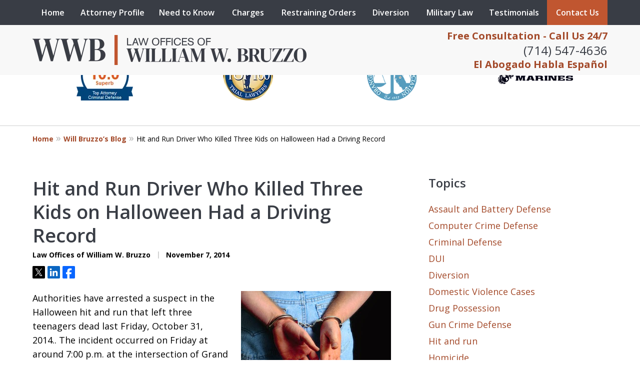

--- FILE ---
content_type: text/html
request_url: https://www.bruzzolaw.com/blog/hit-and-run-driver-who-killed-three-kids-on-halloween-had-a-driving-record/
body_size: 20947
content:
<!doctype html><html data-autocontrast-target="#tnav-wrap .contactus" class="-no-js" data-autocontrast-offset="0.08" data-autocontrast-suffix="-btn" data-directive="j-autocontrast" lang="en"><head prefix="og: http://ogp.me/ns# fb: http://ogp.me/ns/fb#"><title>Hit and Run Driver Who Killed Three Kids on Halloween Had a Driving Record | Orange County Criminal Lawyer Blog | November 7, 2014</title><meta charset="utf-8"><link href="https://www.bruzzolaw.com/blog/hit-and-run-driver-who-killed-three-kids-on-halloween-had-a-driving-record/" rel="canonical"><meta content="width=device-width" name="viewport"><meta content="Authorities have arrested a suspect in the Halloween hit and run that left three teenagers dead last Friday, October 31, 2014.. The incident occurred on" name="description"><meta content="index, follow, max-snippet:-1, max-image-preview:large, max-video-preview:-1" name="robots"><meta content="summary_large_image" name="twitter:card"><meta content="Hit and Run Driver Who Killed Three Kids on Halloween Had a Driving Record | Orange County Criminal Lawyer Blog | November 7, 2014" name="twitter:title"><meta content="Authorities have arrested a suspect in the Halloween hit and run that left three teenagers dead last Friday, October 31, 2014.. The incident occurred on" name="twitter:description"><meta content="https://www.bruzzolaw.com/static/2022/11/hit-and-run.jpeg" name="twitter:image"><meta content="Written by" name="twitter:label1"><meta content="Justia Elevate Team" name="twitter:data1"><meta content="Est. reading time" name="twitter:label2"><meta content="3 minutes" name="twitter:data2"><meta content="Hit and Run Driver Who Killed Three Kids on Halloween Had a Driving Record" property="og:title"><meta content="Authorities have arrested a suspect in the Halloween hit and run that left three teenagers dead last Friday, October 31, 2014.. The incident occurred on" property="og:description"><meta content="https://www.bruzzolaw.com/blog/hit-and-run-driver-who-killed-three-kids-on-halloween-had-a-driving-record/" property="og:url"><meta content="Law Offices of William W. Bruzzo" property="og:site_name"><meta content="article" property="og:type"><meta content="https://www.bruzzolaw.com/static/2022/11/hit-and-run.jpeg" property="og:image"><meta content="https://www.bruzzolaw.com/static/2022/11/hit-and-run.jpeg" property="og:image:url"><meta content="2024-10-15T00:45:39+00:00" property="article:modified_time"><meta content="2014-11-07T17:33:00+00:00" property="article:published_time"><link media="(max-width: 749px)" as="image" href="/static/2022/12/Internal-Mobile-v4.jpg.webp" rel="preload"><link media="(min-width: 750px)" as="image" href="/static/2024/04/Internal-Banner.jpg.webp" rel="preload"><meta content="tJix4AIJR-tIW3OY7IuhSke6vCfqx-bxgI6MQWM2nhc" name="google-site-verification"><meta content="bruzzolaw-com" name="siteid"><script type="application/ld+json">{"@context":"https://schema.org","@graph":[{"@type":["Article","BlogPosting"],"@id":"https://www.bruzzolaw.com/blog/hit-and-run-driver-who-killed-three-kids-on-halloween-had-a-driving-record/#article","isPartOf":{"@id":"https://www.bruzzolaw.com/blog/hit-and-run-driver-who-killed-three-kids-on-halloween-had-a-driving-record/"},"author":{"name":"Justia Elevate Team","@id":"https://www.bruzzolaw.com/#/schema/person/1183a8dd4f2acb6603f26c7b0180977d"},"headline":"Hit and Run Driver Who Killed Three Kids on Halloween Had a Driving Record","datePublished":"2014-11-07T17:33:00+00:00","dateModified":"2024-10-15T00:45:39+00:00","mainEntityOfPage":{"@id":"https://www.bruzzolaw.com/blog/hit-and-run-driver-who-killed-three-kids-on-halloween-had-a-driving-record/"},"wordCount":433,"publisher":{"@id":"https://www.bruzzolaw.com/#organization"},"image":{"@id":"https://www.bruzzolaw.com/blog/hit-and-run-driver-who-killed-three-kids-on-halloween-had-a-driving-record/#primaryimage"},"thumbnailUrl":"https://bruzzolaw-com.justia.site/wp-content/uploads/sites/110/2022/11/hit-and-run.jpeg","keywords":["drivers-license","driving-under-influence","dui","hit-and-run","manslaughter"],"inLanguage":"en-US"},{"@type":"WebPage","@id":"https://www.bruzzolaw.com/blog/hit-and-run-driver-who-killed-three-kids-on-halloween-had-a-driving-record/","url":"https://www.bruzzolaw.com/blog/hit-and-run-driver-who-killed-three-kids-on-halloween-had-a-driving-record/","name":"Hit and Run Driver Who Killed Three Kids on Halloween Had a Driving Record | Orange County Criminal Lawyer Blog | November 7, 2014","isPartOf":{"@id":"https://www.bruzzolaw.com/#website"},"primaryImageOfPage":{"@id":"https://www.bruzzolaw.com/blog/hit-and-run-driver-who-killed-three-kids-on-halloween-had-a-driving-record/#primaryimage"},"image":{"@id":"https://www.bruzzolaw.com/blog/hit-and-run-driver-who-killed-three-kids-on-halloween-had-a-driving-record/#primaryimage"},"thumbnailUrl":"https://bruzzolaw-com.justia.site/wp-content/uploads/sites/110/2022/11/hit-and-run.jpeg","datePublished":"2014-11-07T17:33:00+00:00","dateModified":"2024-10-15T00:45:39+00:00","description":"Authorities have arrested a suspect in the Halloween hit and run that left three teenagers dead last Friday, October 31, 2014.. The incident occurred on","breadcrumb":{"@id":"https://www.bruzzolaw.com/blog/hit-and-run-driver-who-killed-three-kids-on-halloween-had-a-driving-record/#breadcrumb"},"inLanguage":"en-US","potentialAction":[{"@type":"ReadAction","target":["https://www.bruzzolaw.com/blog/hit-and-run-driver-who-killed-three-kids-on-halloween-had-a-driving-record/"]}]},{"@type":"ImageObject","inLanguage":"en-US","@id":"https://www.bruzzolaw.com/blog/hit-and-run-driver-who-killed-three-kids-on-halloween-had-a-driving-record/#primaryimage","url":"https://www.bruzzolaw.com/static/2022/11/hit-and-run.jpeg","contentUrl":"https://www.bruzzolaw.com/static/2022/11/hit-and-run.jpeg","width":300,"height":200,"caption":"Arrested man"},{"@type":"BreadcrumbList","@id":"https://www.bruzzolaw.com/blog/hit-and-run-driver-who-killed-three-kids-on-halloween-had-a-driving-record/#breadcrumb","itemListElement":[{"@type":"ListItem","position":1,"name":"Home","item":"https://www.bruzzolaw.com/"},{"@type":"ListItem","position":2,"name":"Hit and Run Driver Who Killed Three Kids on Halloween Had a Driving Record"}]},{"@type":"WebSite","@id":"https://www.bruzzolaw.com/#website","url":"https://www.bruzzolaw.com/","name":"Law Offices of William W. Bruzzo","description":"Law Offices of William W. Bruzzo&amp;#039;s Website","publisher":{"@id":"https://www.bruzzolaw.com/#organization"},"inLanguage":"en-US"},{"@type":"LegalService","@id":"https://www.bruzzolaw.com/#organization","name":"Law Offices of William W. Bruzzo","url":"https://www.bruzzolaw.com/","logo":{"@type":"ImageObject","inLanguage":"en-US","@id":"https://www.bruzzolaw.com/#/schema/logo/image/","url":"https://www.bruzzolaw.com/static/2022/10/logo-footer.png","contentUrl":"https://www.bruzzolaw.com/static/2022/10/logo-footer.png","width":550,"height":60,"caption":"Law Offices of William W. Bruzzo"},"image":{"@id":"https://www.bruzzolaw.com/#/schema/logo/image/"},"review":[{"@context":"https://schema.org","@type":"Review","@id":"https://www.bruzzolaw.com/#review-12","itemReviewed":{"@id":"https://www.bruzzolaw.com/#organization","@type":"LegalService","name":"Law Offices of William W. Bruzzo"},"reviewBody":"“I was pulled over for not having license plates on my car. The reason for that was because it was new. When the Officer pulled me over, he claims to have smelled marijuana and he began to ask me questions. I admitted to smoking marijuana earlier in the day.\n\nThe Officer then started an investigation to see if I was driving under the influence of a drug, that is Marijuana, under Vehicle Code Section 23152(f) [Driving Under the Influence of a Drug], a misdemeanor.\nThe Officer had me do field sobriety tests (stand on one leg, stand with feet together, walk 9 steps, finger to nose) which were recorded on video. He claimed that I did not do the tests well and I was subsequently arrested for driving under the influence of a drug -Marijuana under vehicle Code Section 23152(f).\nA blood test revealed that I did have Marijuana in my system at the time of driving [12 nanograms per milliliter of Marijuana].\nI hired Attorney Will Bruzzo to represent me. Mr. Bruzzo has represented me in several matters over the years and he has consistently gotten good results to include dismissals of cases and he has had old cases sealed and destroyed for me among other things.\nMr. Bruzzo went to court for me and obtained the evidence to defend my case. He reviewed the recording of my field sobriety tests and felt that my performance did NOT SHOW AN INTOXICATION LEVEL THAT WOULD IMPAIR DRIVING.  However, normally the Prosecutor will not dismiss a case for Vehicle Code Section 23152(f) on those grounds and will send the matter to trial and let the jury decide.\nHowever, Mr. Bruzzo was able to persuade the Prosecutor that this was a very bad case for them based on my good field sobriety tests and they agreed to DISMISS the Vehicle Code Section 23152(f) charge without going to trial!!! I feel that Mr. Bruzzo’s long familiarity with the District Attorney and City Attorney in Orange County (26 years) helps him get better results because they respect him and his abilities as a lawyer.\nI am very happy”","author":{"@type":"Person","name":"A.R."},"reviewRating":{"@type":"Rating","worstRating":1,"bestRating":5,"ratingValue":5}},{"@context":"https://schema.org","@type":"Review","@id":"https://www.bruzzolaw.com/#review-11","itemReviewed":{"@id":"https://www.bruzzolaw.com/#organization","@type":"LegalService","name":"Law Offices of William W. Bruzzo"},"reviewBody":"“I was arrested and charged with Penal Code Section 273.5(a) [Domestic Violence with Traumatic Injury]. Unfortunately, some of my actions were caught on video. In addition, an infant was present during the incident.\n\nMy family hired Attorney Will Bruzzo to represent me. Mr. Bruzzo is very familiar with the District Attorney and the Courts in Orange County. He negotiated with the District Attorney and was able to get the Penal Code Section 273.5(a) [Domestic Violence with Traumatic Injury] DISMISSED.\n\nI pled to a Disturbing the Peace [Penal Code Section 415].  This looks much better on my record. I am very happy with this result and I would enthusiastically recommend Mr. Bruzzo for any Criminal or Domestic Violence [Penal Code Section 273.5(a)] matter.”","author":{"@type":"Person","name":"E.C."},"reviewRating":{"@type":"Rating","worstRating":1,"bestRating":5,"ratingValue":5}},{"@context":"https://schema.org","@type":"Review","@id":"https://www.bruzzolaw.com/#review-10","itemReviewed":{"@id":"https://www.bruzzolaw.com/#organization","@type":"LegalService","name":"Law Offices of William W. Bruzzo"},"reviewBody":"“I was charged with two counts of Vehicle Code 23109.1 [Engaging in a Speed Contest Causing Specified Injury] as a felony; two counts of Vehicle Code 23105(a) [Reckless Driving Causing Specified Injury], one count of Penal Code Section 368(b)(1) [Elder and Dependent Adult Abuse] as a felony; and a misdemeanor count of Vehicle Code Section 23103(a) [reckless driving].  I was also charged with 7 enhancements under Penal Code Section 12022.7(a) [Great Bodily Injury];[A psychotic episode occurred while the Defendant was driving his car. He severely injured two people. His total prison exposure is 27 years.]\n\n\nI had battled mental health issues for many years. I hired Attorney Will Bruzzo to represent me. He recommended the Mental Health Diversion Program [Penal Code Section 1001.36] for me. He had me evaluated by a mental health professional and a report was submitted to the Court as part of a Mental Health Diversion Petition.\n\n\nI caused severe injuries to my passenger and another driver. Despite it all, Mr. Bruzzo got me accepted into the program. I must adhere to a plan of treatment. After about a year of treatment [without further criminal problems and adherence to the program] I can get all the CHARGES DISMISSED [and sealed and not serve any jail time.]  I am very grateful to Mr. Bruzzo and the Court for this opportunity.”","author":{"@type":"Person","name":"P.D."},"reviewRating":{"@type":"Rating","worstRating":1,"bestRating":5,"ratingValue":5}}],"AggregateRating":[{"@context":"https://schema.org","@type":"AggregateRating","ratingValue":"5","reviewCount":"3","itemReviewed":{"@id":"https://www.bruzzolaw.com/#organization","@type":"LegalService","name":"Law Offices of William W. Bruzzo"}}],"address":[{"@context":"https://schema.org","@type":"PostalAddress","@id":"https://www.bruzzolaw.com/#address-18","streetAddress":"17291 Irvine Blvd #104","addressLocality":"Tustin","addressRegion":"CA","postalCode":"92780","addressCountry":"US","telephone":["+1 (714) 547-4636"],"faxNumber":["+1 (949) 264-0623"],"hoursAvailable":[]},{"@context":"https://schema.org","@type":"PostalAddress","@id":"https://www.bruzzolaw.com/#address-19","streetAddress":"2901 West Coast Hwy #350","addressLocality":"Newport Beach","addressRegion":"CA","postalCode":"92663","addressCountry":"US","telephone":[],"faxNumber":[],"hoursAvailable":[]}],"sameAs":[["https://www.facebook.com/bruzzolaw","https://twitter.com/bruzzolaw","https://www.linkedin.com/in/william-bruzzo-36677b9","https://lawyers.justia.com/firm/law-offices-of-william-w-bruzzo-232087"]],"priceRange":["$"]},{"@type":"Person","@id":"https://www.bruzzolaw.com/#/schema/person/1183a8dd4f2acb6603f26c7b0180977d","name":"Justia Elevate Team","image":{"@type":"ImageObject","inLanguage":"en-US","@id":"https://www.bruzzolaw.com/#/schema/person/image/","url":"https://secure.gravatar.com/avatar/afe4e7e35bf3d743d63a6b551038e621?s=96&amp;d=mm&amp;r=g","contentUrl":"https://secure.gravatar.com/avatar/afe4e7e35bf3d743d63a6b551038e621?s=96&amp;d=mm&amp;r=g","caption":"Justia Elevate Team"},"description":"This is my bio"}]}</script><link href="/static/2022/10/favicon.ico" rel="icon" type="image/x-icon"><link href="https://fonts.googleapis.com" rel="preconnect"><link crossorigin="" href="https://fonts.gstatic.com" rel="preconnect"><link href="https://justatic.com" rel="preconnect"><link href="https://ss.justia.run" rel="preconnect"><link href="https://unpkg.com" rel="preconnect"><link href="https://fonts.googleapis.com/css2?family=Open+Sans:ital,wght@0,300..800;1,300..800&display=swap" rel="stylesheet"><script defer="" src="https://justatic.com/e/hazel/dist/topnav.js" type="module"></script><script defer="" nomodule="" src="https://justatic.com/e/hazel/legacy/topnav-legacy.js"></script><script defer="" nomodule="" src="https://justatic.com/e/hazel/legacy/polyfills-legacy.js"></script><script defer="" nomodule="" src="https://justatic.com/e/hazel/legacy/main-legacy.js"></script><script defer="" src="https://justatic.com/e/hazel/dist/main.js" type="module"></script><script defer="" src="https://justatic.com/e/widgets/js/justia.js"></script><script>(function(H){H.className=H.className.replace(/\bno-js\b/,'js')})(document.documentElement)</script><script>window.jmetadata = window.jmetadata || {"site":{"id":110,"name":"Law Offices of William W. Bruzzo","elevate":1,"domain":"www.bruzzolaw.com","key":"b4cab48913b9fafa589ca99349ae780a6c8d55ec0538ac5716e8406aa8fdbe23","keyVersion":2,"consent":0},"analytics":{"ga4":[{"measurementId":"G-YS779M83C3"}],"googleAds":{"conversionLabel":{}},"facebookPixel":{}},"chats":{}}</script><script>window.requestIdleCallback=window.requestIdleCallback||function(n){var e=Date.now();return setTimeout(function(){n({didTimeout:!1,timeRemaining:function(){return Math.max(0,50-(Date.now()-e))}})},1)};</script><script>window.requestIdleCallback(function loadGtm() {
        
            (function(w,d,s,l,i){w[l]=w[l]||[];w[l].push({'gtm.start':
            new Date().getTime(),event:'gtm.js'});var f=d.getElementsByTagName(s)[0],
            j=d.createElement(s),dl=l!='dataLayer'?'&l='+l:'';j.async=true;j.src=
            'https://ss.justia.run/gtm.js?id='+i+dl;f.parentNode.insertBefore(j,f);
            })(window,document,'script','dataLayer','GTM-MWX4VFL');
        
    });</script><style id="critical">@layer critical { @media screen {input{font-family:sans-serif;font-size:100%;line-height:1.15;margin:0}[class*=heading],h1{margin-bottom:0}.visually-hidden{position:absolute;overflow:hidden;width:1px;height:1px;padding:0;border:0;margin:-1px;clip:rect(0,0,0,0)}.heading-2{color:var(--color-primary,#06357a);font-weight:600;font-size:1.3rem}.expandable-content.-collapsed{display:none}:root{--color-accent:#C05630;--color-primary:#393D45;--color-secondary:#393D45;--color-highlight:#A34929;--color-light:#ffffff;--color-light-gray:#F8F8F8;--color-gray:#CECFCF;--color-medium-gray:#747474;--color-dark-gray:#333333;--color-gold:#faab00;--font-size-x-tiny:14px;--font-size-tiny:16px;--font-size-small:18px;--font-size-normal:20px;--font-size-large:22px;--font-size-x-large:24px;--font-size-x2-large:26px;--font-size-x3-large:30px;--font-size-x4-large:32px;--fw-button:400;--fw-headings:400;--header-background:#F8F8F8;--cta-label-color:#A34929;--cta-phone-color:#393D45;--topnav-color:#ffffff;--topnav-background:#393D45;--topnav-border-color:#dbdbdb;--morebtn-background:#1b73e7;--banner-bg-color:#0d0b0c;--banner-text-color-lvl1:#393D45;--banner-text-color:#393D45;--banner-fz-lvl1:40;--banner-fz-lvl2:45;--attorney-card-background:-webkit-image-set(url(/styles/static/2023/02/profile-page-background-image-1.jpg.webp) 1x, url(/styles/static/2023/02/profile-page-background-image-1.jpg) 1x);--attorney-card-bg:#ffffff;--attorney-card-heading-color:#20325a;--attorney-card-name-fz:38px;--attorney-card-name-color:#20325a;--attorney-card-text-color:#000000;--button-color:#C05630;--button-text-color:#ffffff;--button-ghost-text-color-hover:#ffffff;--button-border-radius:25px;--reviews-icon-color:#393D45;--list-item-width:650px;--list-item-fz:20px;--contact-form-list-fz:24px;--form-padding:20px;--form-spacing:20px;--form-fields-border-radius:5px;--ordered-list-items-spacing:20px;--ordered-list-numbers-size:36px;--ordered-list-numbers-spacing:14px;--body-bg:#ffffff;--container-bg:#ffffff;--locations-icon-color:#20325a;--color-search:#555555;--search-button-text-color:#ffffff;--sidebar-left-divider:#ffffff;--localities-expander-color:#A34929;--general-border-radius:5px;--footer-fz:18px;--footer-color:#000000;--footer-background:#ffffff;--chat-color:#ffffff;--chat-bg:#06357a;--breadcrumbs-sep:'»'}@media screen and (max-width:46.8125em){.ui-processes.-processes-2 .tns-controls button{left:calc(25px + 2.08333vw);-webkit-transform:translateX(-50%);transform:translateX(-50%)}.ui-processes.-processes-2 .tns-controls button[data-controls=next]{right:calc(25px + 2.08333vw);left:auto;-webkit-transform:translateX(50%);transform:translateX(50%)}@supports not selector(:has(*)){:target{--target-offset:100px}}}html{line-height:1.15;-ms-text-size-adjust:100%;-webkit-text-size-adjust:100%}body{margin:0}article,header,nav{display:block}h1{font-size:2em;margin:.67em 0}main{display:block}a{background-color:transparent;-webkit-text-decoration-skip:objects}strong{font-weight:inherit}strong{font-weight:bolder}img{border-style:none}button,input{font-family:sans-serif;font-size:100%;line-height:1.15;margin:0}button{overflow:visible}button{text-transform:none}button{-webkit-appearance:button}button::-moz-focus-inner{border-style:none;padding:0}button:-moz-focusring{outline:ButtonText dotted 1px}input{overflow:visible}::-webkit-file-upload-button{-webkit-appearance:button;font:inherit}*,::after,::before{box-sizing:border-box}html{font-size:20px;scroll-behavior:smooth}body{position:relative;overflow-x:hidden;min-width:320px;padding-bottom:var(--body-bottom-offset,0);background-color:var(--body-bg,#fff);color:#000;font-size:1rem;line-height:1.6;font-family:"Open Sans",sans-serif;text-rendering:optimizeLegibility}img{max-width:100%;height:auto}a{color:var(--color-highlight,#00b3e3);text-decoration:none}[class*=heading],h1,h2{margin-bottom:0}p+[class*=heading],p+h2{margin-top:1em}p{margin-top:0}p:last-child{margin-bottom:0}p+ul{margin-bottom:1.5em}button{font-family:"Open Sans",sans-serif}.entry .sharelinks .share-tag,.visually-hidden{position:absolute;overflow:hidden;width:1px;height:1px;padding:0;border:0;margin:-1px;clip:rect(0,0,0,0)}.ui-breadcrumbs{display:none}.narrow-container{max-width:1200px;padding:25px;margin:0 auto}.narrow-container .ui-widget{padding:0;margin:0 auto 35px}.narrow-container .ui-widget:not(.contact-form-widget) .title{margin-bottom:.5em!important;text-align:left}.narrow-container .ui-widget:not(.contact-form-widget) .title.-underlined::after{content:none}body.-has-sidebar .sidebar{padding-top:50px;margin-top:50px;font-size:18px}body.-has-sidebar .sidebar .ui-widget .title{padding-top:0;margin-bottom:25px;text-align:left}body.-has-sidebar .sidebar .ui-widget:first-child{padding-top:0!important}.ui-swipeable{width:100%;padding:0}.ui-swipeable img{display:block}.ui-swipeable>.container{position:relative;overflow:hidden;max-width:1200px;margin:0 auto}.ui-swipeable .items:not(.tns-vertical){display:-webkit-box;display:-webkit-flex;display:flex;overflow:hidden;min-width:100%!important}.ui-swipeable .items:not(.tns-vertical):not(.tns-slider){width:100%}.ui-swipeable .items:not(.tns-vertical):not(.tns-slider) .item{margin:0 2.0833333333%;-webkit-box-orient:vertical;-webkit-box-direction:normal;-webkit-flex-direction:column;flex-direction:column}.ui-swipeable .item{position:relative;left:auto!important;display:-webkit-box!important;display:-webkit-flex!important;display:flex!important;margin-right:2.08333vw;margin-left:2.08333vw;-webkit-box-pack:center;-webkit-justify-content:center;justify-content:center;-webkit-box-align:center;-webkit-align-items:center;align-items:center}.ui-swipeable.-max-4 .items:not(.tns-slider) .item{min-width:45.8333333333%}.-dark-bg .ui-swipeable .tns-controls button,.-dark-bg .ui-swipeable .tns-nav button{color:#fff}.tns-controls button{--arrow-size:35px;width:var(--arrow-size);height:var(--arrow-size);position:absolute;z-index:1;top:calc(50% - 17.5px);left:5px;overflow:hidden;padding:0;border:0;border-radius:50%;background:0 0;text-indent:-600px}.tns-controls button::before{display:-webkit-box!important;display:-webkit-flex!important;display:flex!important;padding:0 9px 3px;-webkit-box-pack:end;-webkit-justify-content:flex-end;justify-content:flex-end;-webkit-box-align:center;-webkit-align-items:center;align-items:center;background-color:var(--color-highlight,#00b3e3);content:"";-webkit-filter:opacity(0.4);filter:opacity(.4);width:35px;height:35px}.tns-controls button::after{position:absolute;top:50%;right:12px;display:block;width:12px;height:12px;background-image:url("/static/icons/arrow.svg");background-repeat:no-repeat;background-position:center center;background-size:cover;-webkit-transform:translateY(-50%);transform:translateY(-50%);content:"";-webkit-filter:invert(100%);filter:invert(100%)}.tns-nav{display:-webkit-box;display:-webkit-flex;display:flex;width:100%;margin-top:15px;-webkit-box-pack:center;-webkit-justify-content:center;justify-content:center}.tns-nav button{display:-webkit-box;display:-webkit-flex;display:flex;padding:0;border:0;-webkit-box-pack:center;-webkit-justify-content:center;justify-content:center;-webkit-box-align:center;-webkit-align-items:center;align-items:center;background-color:transparent;color:var(--color-primary,#06357a);width:50px;height:50px}.tns-nav button::before{width:10px;height:10px;display:inline-block;opacity:.3;border-radius:50%;background-color:currentColor;content:""}.tns-nav button.tns-nav-active{color:var(--color-primary,#06357a)}.tns-nav button.tns-nav-active::before{opacity:1}.client-reviews.-reviews-4 .ui-swipeable .tns-controls,.client-reviews.-reviews-4 .ui-swipeable .tns-controls button{display:none!important}.client-reviews.-reviews-4 .ui-swipeable .tns-nav{display:-webkit-box!important;display:-webkit-flex!important;display:flex!important}.-videos-4 .ui-swipeable .tns-controls,.-videos-4 .ui-swipeable .tns-controls button,.client-reviews.-reviews-10 .ui-swipeable .tns-controls,.client-reviews.-reviews-10 .ui-swipeable .tns-controls button,.client-reviews.-reviews-11 .ui-swipeable .tns-controls,.client-reviews.-reviews-11 .ui-swipeable .tns-controls button,.client-reviews.-reviews-12 .-reviews .ui-swipeable .tns-controls,.client-reviews.-reviews-12 .-reviews .ui-swipeable .tns-controls button,.client-reviews.-reviews-14 .ui-swipeable .tns-controls,.client-reviews.-reviews-14 .ui-swipeable .tns-controls button,.client-reviews.-reviews-2 .ui-swipeable .tns-controls,.client-reviews.-reviews-2 .ui-swipeable .tns-controls button,.client-reviews.-reviews-8 .ui-swipeable .tns-controls,.client-reviews.-reviews-8 .ui-swipeable .tns-controls button,.client-reviews.-reviews-9 .ui-swipeable .tns-controls,.client-reviews.-reviews-9 .ui-swipeable .tns-controls button,.ui-processes.-processes-2 .ui-swipeable .tns-controls,.ui-processes.-processes-2 .ui-swipeable .tns-controls button,.ui-widget.practice-areas.-practice-areas-8 .ui-swipeable .tns-controls,.ui-widget.practice-areas.-practice-areas-8 .ui-swipeable .tns-controls button,.ui-widget.practice-areas.-practice-areas-9 .ui-swipeable .tns-controls,.ui-widget.practice-areas.-practice-areas-9 .ui-swipeable .tns-controls button{display:block!important}.-videos-4 .ui-swipeable .tns-nav,.client-reviews.-reviews-10 .ui-swipeable .tns-nav,.client-reviews.-reviews-11 .ui-swipeable .tns-nav,.client-reviews.-reviews-12 .-reviews .ui-swipeable .tns-nav,.client-reviews.-reviews-14 .ui-swipeable .tns-nav,.client-reviews.-reviews-2 .ui-swipeable .tns-nav,.client-reviews.-reviews-8 .ui-swipeable .tns-nav,.client-reviews.-reviews-9 .ui-swipeable .tns-nav,.ui-processes.-processes-2 .ui-swipeable .tns-nav,.ui-widget.practice-areas.-practice-areas-8 .ui-swipeable .tns-nav,.ui-widget.practice-areas.-practice-areas-9 .ui-swipeable .tns-nav{display:none!important}.ui-widget.-settlements .tns-controls{display:none}.ui-widget.-settlements:not(.-settlements-8,.-settlements-14,.-settlements-15) .tns-nav{position:absolute;margin-top:0;-webkit-transform:translateY(-50px);transform:translateY(-50px)}.ui-widget.-settlements:not(.-settlements-8,.-settlements-14,.-settlements-15) .tns-nav button{height:50px}.ui-widget.-settlements.-has-arrows .tns-controls{display:block}.ui-widget.-settlements.-has-arrows .tns-nav{display:none}.-settlements.-box .tns-nav{position:inherit;margin-top:0;-webkit-transform:none;transform:none}[class*=heading]{display:block}h1{color:var(--color-primary,#06357a);font-weight:600;font-size:1.9rem}.heading-2,h2{color:var(--color-primary,#06357a);font-weight:600;font-size:1.3rem}.attorney-card .core{grid-area:core}.attorney-card .contact{grid-area:contact}.attorney-card .links{grid-area:links;-webkit-box-ordinal-group:2;-webkit-order:1;order:1}.attorney-card .jurisdictions{grid-area:jurisdictions}.ui-button.-link.expander::after{width:20px;height:20px;display:-webkit-inline-box;display:-webkit-inline-flex;display:inline-flex;margin-left:.25em;line-height:1;-webkit-transform:rotate(90deg);transform:rotate(90deg);place-content:center;content:"›"}.ui-list{margin-bottom:35px}.ui-list li:last-child,.ui-list:last-child{margin-bottom:0}.ui-list.-styless{padding:0;list-style:none}.ui-list.-styless li:not(:last-child){margin-bottom:5px}.ui-widget .title.-underlined{margin-bottom:75px}.ui-widget .title.-underlined::after{position:absolute;bottom:-25px;left:50%;width:150px;height:2px;background-color:var(--color-highlight);-webkit-transform:translateX(-50%);transform:translateX(-50%);content:""}.ui-widget{width:100%;padding:50px 25px}.stripes .ui-widget{border-width:1px 0 0;border-style:solid;border-color:var(--color-light,#fff)}.stripes.-above-narrative .ui-widget:first-child:not(._has-border-top){border-color:transparent}.stripes.-above-narrative .ui-widget:last-of-type:not([class*=_bg-]){border-bottom:1px solid var(--color-gray,#dbdbdb)}.ui-widget>.container{max-width:1150px;margin:0 auto}.ui-widget .title{position:relative;display:block;max-width:1150px;margin:0 auto 50px;color:var(--color-primary,#06357a);font-weight:600;font-size:clamp(24px,3.1666666667vw,38px);line-height:1.1;text-align:center;text-wrap:balance}.ui-widget.our-team:not(.-our-team-16,.-our-team-17,.-our-team-18) .ui-swipeable .tns-controls{display:none}.ui-widget.our-team:not(.-our-team-16,.-our-team-17,.-our-team-18) .ui-swipeable .tns-nav{margin-top:0;margin-bottom:0}.ui-widget.our-team:not(.-our-team-16,.-our-team-17,.-our-team-18)._bg-primary .tns-nav button::before{color:var(--color-light,#fff)}.ui-widget.our-team:not(.-our-team-16,.-our-team-17,.-our-team-18).-our-team-8 .item .card .text{-ms-grid-row:1;-ms-grid-column:2;padding:0;grid-area:text;-webkit-box-align:start;-webkit-align-items:flex-start;align-items:flex-start;text-align:left}.our-team.-our-team-13 .ui-swipeable .tns-controls{display:block;padding:0 2.08333vw}.our-team.-our-team-13 .tns-controls{--display:block;display:var(--display)!important}.our-team.-our-team-13 .tns-controls button{display:block!important}.client-reviews:not(.-reviews-4):not(.-reviews-2) .tns-controls{display:none}.client-reviews .tns-nav{margin-top:25px}.client-reviews._color-light .tns-nav button{color:inherit}.client-reviews.-reviews-10 .tns-nav,.client-reviews.-reviews-11 .tns-nav,.client-reviews.-reviews-2 .tns-nav,.client-reviews.-reviews-4 .tns-nav{margin-top:-25px}.client-reviews.-reviews-3 .tns-nav{margin-top:30px}.client-reviews.-reviews-9 .ui-swipeable .tns-controls{position:absolute;bottom:0;left:50%;display:-webkit-box!important;display:-webkit-flex!important;display:flex!important;width:calc(100% - 4.16667vw);max-width:100%;gap:20px;-webkit-box-pack:center;-webkit-justify-content:center;justify-content:center;-webkit-transform:translateX(-50%);transform:translateX(-50%)}.client-reviews.-reviews-9 .ui-swipeable .tns-controls button{position:relative;top:auto;bottom:0;left:0;display:inline-block!important;-webkit-transform:none;transform:none}.client-reviews.-reviews-12 .tns-controls button{top:calc(100% + 25px);width:34px;height:21px;-webkit-transform-origin:center;transform-origin:center}.client-reviews.-reviews-12 .tns-controls button::before{content:none}.client-reviews.-reviews-12 .tns-controls button::after{right:revert;width:34px;height:21px;background:var(--color-highlight,#00b3e3);-webkit-transform:revert;transform:revert;-webkit-mask-image:url("/static/icons/long-arrow.svg");mask-image:url("/static/icons/long-arrow.svg");-webkit-filter:revert;filter:revert}.client-reviews.-reviews-12 .tns-controls button[data-controls=prev]::after{top:0;left:0;-webkit-transform:rotate(180deg);transform:rotate(180deg)}.client-reviews.-reviews-12 .tns-controls button[data-controls=next]{right:revert;left:84px}.client-reviews.-reviews-12 .tns-controls button[data-controls=next]::after{top:0;right:0;left:0}.client-reviews.-reviews-12 .tns-controls button:active{-webkit-transform:scale(.8);transform:scale(.8)}.client-reviews.-reviews-14 .ui-swipeable .tns-controls{position:absolute;z-index:1;bottom:-50px;left:50%;display:-webkit-box!important;display:-webkit-flex!important;display:flex!important;width:calc(100% - 4.16667vw);max-width:100%;gap:50px;-webkit-box-pack:center;-webkit-justify-content:center;justify-content:center;-webkit-transform:translateX(-50%);transform:translateX(-50%)}.client-reviews.-reviews-14 .ui-swipeable .tns-controls button{position:relative;top:auto;bottom:0;left:0;display:inline-block!important;width:50px;height:50px;-webkit-transform:none;transform:none}.client-reviews.-reviews-14 .ui-swipeable .tns-controls button::before{width:50px;height:50px;padding:0;border:3px solid var(--color-highlight,#00b3e3);border-radius:50%;background-color:transparent;-webkit-filter:opacity(1);filter:opacity(1)}.client-reviews.-reviews-14 .ui-swipeable .tns-controls button::after{width:18px;height:22px;background:var(--color-highlight,#00b3e3);background-repeat:no-repeat;-webkit-filter:none;filter:none;-webkit-mask-image:url("/static/icons/short-arrow.svg");mask-image:url("/static/icons/short-arrow.svg");-webkit-mask-repeat:no-repeat;mask-repeat:no-repeat}.client-reviews.-reviews-14 .ui-swipeable .tns-controls button[data-controls=prev]::after{top:15px;right:16px}.client-reviews.-reviews-14 .ui-swipeable .tns-controls button[data-controls=next]::after{right:16px;left:auto}.ui-videos .tns-controls{display:none}.main-footer .ui-search{grid-area:search}.faqs.-faqs-4 .tns-controls{display:none}.locations.-locations-4 .tns-nav button{color:currentColor}.locations.-locations-7 .tns-controls{display:none}.locations.-locations-7 .tns-nav{margin-top:-20px}.locations.-locations-8 .tns-nav{margin-top:-50px}.locations.-locations-8 .tns-controls{display:none}.locations.-locations-9 .tns-controls{display:none}.locations.-locations-9 .tns-nav{margin-top:0}.locations.-locations-10 .tns-controls{display:none}.locations.-locations-10 .tns-nav{margin-top:0}.generic-banner:not(.-generic-banner-04):not(.-generic-banner-05):not(.-generic-banner-7):not(.-cc) .button-container{grid-area:1/3/3/4;-webkit-box-orient:vertical;-webkit-box-direction:normal;-webkit-flex-direction:column;flex-direction:column;-webkit-box-pack:center;-webkit-justify-content:center;justify-content:center;-webkit-box-align:center;-webkit-align-items:center;align-items:center}.generic-banner.-generic-banner-01 .title{padding-top:0!important;grid-area:1/1/2/2}.generic-banner.-generic-banner-01 .text{margin:25px auto 0 0;grid-area:2/1/3/2}.generic-banner.-generic-banner-02 .text,.generic-banner.-generic-banner-03 .text{margin:0;grid-area:1/1/3/2}.info-blocks.-info-blocks-01 .tns-controls{display:none}.button-container{display:-webkit-box;display:-webkit-flex;display:flex;line-height:initial;text-align:center}.ui-button:not(.-link),.ui-form .ui-button,.wp-element-button{display:inline-block;min-width:160px;padding:.88889em 30px;border:0;border-radius:var(--button-border-radius,3px);margin:50px auto 0;outline:0;grid-area:center;background-color:var(--button-color,var(--color-accent,#e2231a));color:var(--button-text-color,#fff);font-weight:700;font-size:.9rem;line-height:1.1;text-align:center;text-decoration:none}.ui-button.-link{--button-color:var(--color-highlight, #00b3e3);display:inline-block;min-width:auto;border-width:0;outline:0;grid-area:center;background:0 0;color:var(--button-color,var(--color-highlight,#00b3e3));font-weight:700;font-size:1em}.ui-button.-link::after{content:" ›"}.ui-form input{border-width:1px;border-style:solid;border-color:#d6d7d8;border-radius:var(--form-fields-border-radius,var(--general-border-radius,3px));outline:0;background-color:#fff;color:#000;font-size:var(--font-size-small, 18px);line-height:1.5;font-family:"Open Sans",sans-serif;vertical-align:middle;-webkit-appearance:none;-moz-appearance:none;appearance:none}.ui-form input::-webkit-input-placeholder{opacity:1;color:#757575}.ui-form input::-moz-placeholder{opacity:1;color:#757575}.entry-title{font-size:clamp(22px,2vw,24px);line-height:1.25}.entry{position:relative;max-width:950px;margin:0 auto 50px;font-size:18px}.entry header{margin:0 0 1.25rem}.entry .inner-wrapper{padding-bottom:50px;border-bottom:1px solid var(--color-gray,#dbdbdb)}.single-entry .entry .inner-wrapper{border-bottom:0}.entry .featured-image{-ms-grid-row:1;-ms-grid-column:1;display:block;width:100%;margin:0 auto;grid-area:image}.entry .featured-image img{width:100%;height:100%;-o-object-fit:cover;object-fit:cover}.entry .entry-content{-ms-grid-row:2;-ms-grid-column:1;grid-area:entry-content}.entry .entry-content p:first-child{margin-top:0}.entry .author,.entry .published-date{display:inline-block;font-size:.7rem}.entry .published-date::before{display:inline-block;color:var(--color-gray,#dbdbdb);-webkit-transform:translateY(-.1em);transform:translateY(-.1em);content:" | "}.entry .sharelinks{display:-webkit-box;display:-webkit-flex;display:flex;margin-top:10px;-webkit-box-orient:horizontal;-webkit-box-direction:normal;-webkit-flex-direction:row;flex-direction:row}.entry .sharelinks a{height:25px}.entry .sharelinks a+a{margin-left:5px}.entry .sharelinks a img{width:auto;height:100%}.single-entry .entry{margin-top:50px}.single-entry .entry .entry-title{margin-top:0;font-size:38px}.single-entry .entry .featured-image{float:left;width:auto;max-width:45.8333333333%;margin:0 20px 20px 0}._color-primary{--util-color:var(--color-primary, #06357a);color:var(--color-primary,#06357a)!important}:target{--target-offset:0;scroll-margin-top:var(--target-offset)}._has-margin-top{margin-top:25px!important}._has-border-bottom{border-bottom:1px solid var(--color-gray,#dbdbdb)}.theme-picker .tns-controls{position:absolute;z-index:1;top:50%;left:0;width:100%}.theme-picker .tns-controls button{width:50px;height:50px;position:absolute;top:calc(50% - 25px);right:-25px;display:-webkit-box!important;display:-webkit-flex!important;display:flex!important;overflow:hidden;padding:0;border-width:0;-webkit-box-pack:center;-webkit-justify-content:center;justify-content:center;-webkit-box-align:center;-webkit-align-items:center;align-items:center;background-color:transparent;color:#fff;text-indent:-9999px;-webkit-transform-origin:center;transform-origin:center}.theme-picker .tns-controls button[data-controls=prev]{right:auto;left:-25px;-webkit-transform:rotate(180deg);transform:rotate(180deg)}.theme-picker .tns-controls button::before{content:none}.theme-picker .tns-controls button::after{width:30px;height:30px;position:revert;top:revert;display:-webkit-box;display:-webkit-flex;display:flex;padding-bottom:6px;border-radius:50%;-webkit-box-pack:center;-webkit-justify-content:center;justify-content:center;-webkit-box-align:center;-webkit-align-items:center;align-items:center;background:revert;background-color:#06357a;color:#fff;font-size:1.2rem;text-indent:0;-webkit-transform:revert;transform:revert;-webkit-filter:revert;filter:revert;content:"›"}.main-footer .container.-top{grid-area:top-c}.main-footer .container.-bottom{grid-area:bottom-c}.main-footer .addresses{grid-area:addr}.main-footer .localities .ui-button{margin-top:0;color:var(--localities-expander-color,var(--color-highlight,#00b3e3))}.main-footer .nav{grid-area:nav;font-size:.8rem}.main-footer .footertitle{grid-area:title}.main-footer .footerlocalities{grid-area:local}.main-footer .disclaimers-container{grid-area:dis-cont}.main-footer .copyright{margin:0;grid-area:©}.main-footer .footer-v2 .social-media,.main-footer .footer-v4 .social-media{grid-area:social}.logo{--max-width:100%;--max-height:90px;display:grid;grid-template-rows:1fr fit-content(var(--max-height)) 1fr;grid-template-columns:1fr fit-content(var(--max-width)) 1fr;grid-template-areas:"tl tc tr" "ml mc mr" "bl bc br";grid-area:logo;justify-items:center;-webkit-box-align:center;-webkit-align-items:center;align-items:center}.logo a{-ms-grid-row:2;-ms-grid-column:2;grid-area:mc;line-height:1}.logo img{height:auto;max-height:min(90px,var(--max-height));vertical-align:text-bottom;-o-object-fit:scale-down;object-fit:scale-down;-o-object-position:center;object-position:center}@media screen and (min-width:46.875em){p{margin-bottom:1.5em}.ui-breadcrumbs{display:block;max-width:1200px;padding:0 25px;margin:0 auto;grid-area:breadcrumbs}.ui-breadcrumbs>.list{width:100%;padding:1.036em 0;margin:0;font-size:.7rem}.ui-breadcrumbs a{font-weight:700}.ui-breadcrumbs a::after{display:inline-block;margin:0 5px;color:#b3b3b3;font-weight:400;font-size:1rem;line-height:.9;vertical-align:baseline;-webkit-transform:translateY(0);transform:translateY(0);content:var(--breadcrumbs-sep, "›")}.ui-breadcrumbs a,.ui-breadcrumbs span{display:inline-block;text-indent:0;text-decoration:none}.ui-breadcrumbs span{display:inline}.narrow-container{padding-top:0;padding-bottom:0}.-has-sidebar .narrow-container{display:grid;grid-template-columns:minmax(300px,8fr) minmax(250px,4fr);grid-template-areas:"content sidebar"}body.-has-sidebar .sidebar{padding-top:0;border-top:0;margin-top:50px;box-shadow:inset 1px 0 var(--sidebar-left-divider,var(--body-bg))}body.-has-sidebar .sidebar .ui-widget{padding:0 25px}body.-has-sidebar .sidebar .ui-widget .title{font-size:1.2rem}.ui-swipeable.-max-4 .items:not(.tns-slider) .item{min-width:29.1666666667%}.tns-controls{--display:none;display:var(--display,none)!important}.ui-widget.-settlements:not(.-settlements-8,.-settlements-14,.-settlements-15) .tns-nav{display:none!important}.ui-widget{padding-top:100px;padding-bottom:100px}.ui-widget.our-team:not(.-our-team-16,.-our-team-17,.-our-team-18).-our-team-4 .tns-nav{margin:10px 0}.-has-sidebar .entry:only-of-type{padding-right:50px}.client-reviews.-reviews-8 .tns-controls button{left:0}.client-reviews.-reviews-8 .tns-controls button[data-controls=next]{right:0;left:auto}.client-reviews.-reviews-9 .ui-swipeable .tns-controls{padding-left:200px;-webkit-box-pack:start;-webkit-justify-content:flex-start;justify-content:flex-start}.client-reviews.-reviews-14 .item-content{grid-area:review}.client-reviews.-reviews-14 .author{grid-area:author}.client-reviews.-reviews-14 .ui-swipeable .tns-controls{top:calc(100% + 25px);bottom:auto}.client-reviews.-reviews-14 .icon{grid-area:icon}.client-reviews.-reviews-15 .tns-nav{-webkit-box-pack:start;-webkit-justify-content:flex-start;justify-content:flex-start;-webkit-box-align:start;-webkit-align-items:flex-start;align-items:flex-start}.client-reviews.-reviews-15 .tns-nav button{-webkit-box-pack:start;-webkit-justify-content:flex-start;justify-content:flex-start}.client-reviews.-reviews-15 .tns-nav{margin-top:15px}.rss-columns.-rss-5 .card p{grid-area:other}.rss-columns.-rss-5 .date{grid-area:date}.entry .featured-image{display:inline-block;width:100%;max-width:250px;margin:0 auto}:target{--target-offset:calc(150px + var(--container-top, 0px))}.main-footer .expander{display:none}.logo{height:100px}.entry .entry-content{-ms-grid-row:1;-ms-grid-column:2}}@media screen and (min-width:56.25em){.theme-picker .tns-controls button{right:-70px}.theme-picker .tns-controls button[data-controls=prev]{display:none}}@media screen and (min-width:57.5em){.ui-swipeable.-max-4 .items:not(.tns-slider) .item{min-width:20.8333333333%}.ui-processes.-processes-1 .icon{margin-bottom:0;grid-area:icon}.ui-processes.-processes-1 .itemtitle{grid-area:title}.ui-processes.-processes-1 .content{grid-area:content}.bottom-stripe .copyright,.bottom-stripe .credits{grid-area:revert}}@media screen and (min-width:75em){.ui-swipeable .item{margin-right:25px;margin-left:25px}.client-reviews.-reviews-9 .ui-swipeable .tns-controls{width:calc(100% - 50px)}.footer-v1 .container.-has-logo .logo a{-ms-grid-row:2;-ms-grid-column:1;grid-area:ml}}@media screen and (max-width:46.8125em){body.-has-sidebar .sidebar::before{position:relative;top:-50px;left:-25px;display:block;width:calc(100% + 50px);height:1px;background-color:var(--color-primary,#06357a);content:""}.ui-processes.-processes-2 .tns-controls button{left:calc(25px + 2.08333vw);-webkit-transform:translateX(-50%);transform:translateX(-50%)}.ui-processes.-processes-2 .tns-controls button[data-controls=next]{right:calc(25px + 2.08333vw);left:auto;-webkit-transform:translateX(50%);transform:translateX(50%)}@supports not selector(:has(*)){:target{--target-offset:100px}}}.top-numbers:not(#\#){z-index:1002;display:none;overflow-x:hidden;width:100%;height:5rem;-webkit-flex-wrap:wrap;flex-wrap:wrap;-webkit-box-align:center;-webkit-align-items:center;align-items:center;background-color:#fff;color:#000;box-shadow:0 .1rem .25rem rgba(0,0,0,.26);font-size:.9rem;line-height:1.1;text-align:center;padding-left:.5rem;padding-right:.5rem}.top-numbers:not(#\#) li,.top-numbers:not(#\#) ul{width:100%;padding:0;margin:0;list-style:none}.top-numbers:not(#\#) a.ui-button{display:block;width:calc(21rem - (37.5rem - 100vw)/ 430 * 150);min-width:0;min-width:initial;padding:.5rem 0;margin:.5rem auto 0}.main-head:not(#\#){display:grid;width:100%;max-width:60rem;margin:0 auto;grid-template-areas:"head-left";grid-area:head;text-align:center}.main-head:not(#\#) .logo{padding:1.25rem;grid-area:head-left;-webkit-box-pack:center;-webkit-justify-content:center;justify-content:center;-webkit-box-align:center;-webkit-align-items:center;align-items:center;align-self:center}.main-header:not(#\#)>.container{position:relative;display:grid;width:100%;grid-template-columns:100%;grid-template-areas:"head" "navigation";grid-template-areas:var(--header-areas,"head" "navigation")}.main-header:not(#\#)>.container.-tnav-above-head{--header-areas:"navigation" "head"}.main-header:not(#\#) .cta{display:none}.main-header:not(#\#) .cta .line{white-space:nowrap}.main-header:not(#\#) .cta .line.-label{display:block;color:#02b3e3;color:var(--cta-label-color,var(--color-highlight,#02b3e3));font-weight:700;font-size:1rem}.main-header:not(#\#) .cta .line.-phone{display:block;color:#06357a;color:var(--cta-phone-color,var(--color-primary,#06357a));font-size:1.2rem}.-has-search:not(#\#) .cta{grid-area:cta;-webkit-box-orient:vertical;-webkit-box-direction:normal;-webkit-flex-direction:revert;flex-direction:revert;-webkit-box-pack:revert;-webkit-justify-content:revert;justify-content:revert;-webkit-box-align:center;-webkit-align-items:center;align-items:center;-webkit-align-content:revert;align-content:revert;text-align:revert}.main-header:not(#\#){z-index:999;width:100%;background-color:#fff;background-color:var(--header-background,#fff)}.main-header:not(#\#) .nav{position:relative;z-index:1001;overflow:hidden;width:100%;height:2.5rem;grid-area:navigation;background-color:#06357a;background-color:var(--topnav-background,var(--color-primary,#06357a));box-shadow:var(--box-shadow);font-size:.8rem}.main-header:not(#\#) .nav li.contactus{background-color:#e2231a;background-color:var(--button-color,var(--color-accent,#e2231a))}.main-header:not(#\#) .nav li.contactus a{color:#fff;color:var(--button-text-color,#fff)}.main-header:not(#\#) .nav a,.main-header:not(#\#) .nav li,.main-header:not(#\#) .nav ul{position:relative;display:inline-block;padding:0;margin:0;color:#fff;color:var(--topnav-color,var(--color-light,#fff));font-weight:600;white-space:nowrap}.main-header:not(#\#) .nav>.container{position:relative;max-width:57.5rem;margin:0 auto}.main-header:not(#\#) .nav .list.level-1>li{display:table-cell}.main-header:not(#\#) .nav .list.level-1>li ul{display:none}.main-header:not(#\#) .nav .list.level-1>li>a{padding:0 1.5rem;line-height:2.5rem;text-transform:none}.main-header:not(#\#) .nav .list.level-1>li.contactus{box-shadow:inset 0 2.5rem transparent}.main-header:not(#\#) .nav .list.level-1{position:relative;overflow-x:scroll;width:100%;max-width:60rem;font-family:"Open Sans",sans-serif;white-space:nowrap;-webkit-backface-visibility:hidden;backface-visibility:hidden}.main-header:not(#\#) .nav .list.level-1::-webkit-scrollbar{display:none}.main-header:not(#\#) .nav ul:not(.level-1){position:absolute;top:100%;left:0;min-width:100%;padding:.3rem 0;border-bottom:.2rem solid rgba(255,255,255,.2);background-color:#06357a;background-color:var(--topnav-background,var(--color-primary,#06357a));box-shadow:0 0 0 .05rem rgba(255,255,255,.2)}.main-header:not(#\#) .nav ul:not(.level-1)::before{position:absolute;top:0;left:0;display:block;width:100%;height:100%;background-color:rgba(255,255,255,.2);content:""}.main-header:not(#\#) .nav ul:not(.level-1) a,.main-header:not(#\#) .nav ul:not(.level-1) li{display:block}.main-header:not(#\#) .nav ul:not(.level-1) a{padding:.3rem 2rem .3rem 1rem}.main-header:not(#\#):not(#\#) .container.-header-4 .logo{grid-area:logo;-webkit-box-pack:center;-webkit-justify-content:center;justify-content:center}.main-header:not(#\#):not(#\#) .container.-header-4 .logo a{grid-area:mc}.main-header:has(.-header-5):not(#\#):not(#\#) .cta .line.-label{grid-area:line;font-weight:400}.main-header:has(.-header-5):not(#\#):not(#\#) .cta .line.-phone{grid-area:phone;font-weight:700}.main-header:has(.-header-5):not(#\#):not(#\#) .cta>:not(.line){max-width:2rem;max-height:2rem;grid-area:icon;align-self:center;justify-self:center;place-self:center}.main-header:has(.-header-5):not(#\#):not(#\#) .cta>:not(.line)+.line:last-child{grid-area:1/2/3/3}.main-header:not(#\#):not(#\#) .container.-header-7 .logo{grid-area:logo;-webkit-box-pack:center;-webkit-justify-content:center;justify-content:center}.main-header:not(#\#):not(#\#) .container.-header-7 .logo a{grid-area:mc}.-tiny:not(#\#):not(#\#){max-height:30rem;aspect-ratio:1.25}.banner-tagline:not(#\#):not(#\#){width:100%;max-width:60rem}.banner:not(#\#):not(#\#) img{width:100%;max-width:65rem}.banner-container:not(#\#) .tns-controls,.banner-container:not(#\#) .tns-nav{position:absolute;z-index:2;top:0;bottom:0;left:50%;display:-webkit-box;display:-webkit-flex;display:flex;width:100%;max-width:65rem;height:100%;-webkit-box-pack:end;-webkit-justify-content:flex-end;justify-content:flex-end;-webkit-box-align:end;-webkit-align-items:flex-end;align-items:flex-end;-webkit-transform:translateX(-50%);transform:translateX(-50%)}.banner-container:not(#\#) .tns-nav{margin-top:0}.banner-container:not(#\#) .tns-nav button{color:#fff}.banner-container:not(#\#) .tns-nav button::before{box-shadow:0 0 .15rem rgba(0,0,0,.5)}.banner-container:not(#\#) .tns-controls button{left:0;display:block}.banner-container:not(#\#) .tns-controls button[data-controls=next]{right:0;left:auto}.banner-tagline:not(#\#){position:absolute;top:0;display:grid;width:100%;height:100%;padding:1rem 1.25rem;grid-template-areas:"t" "m" "b";-webkit-transform:translateX(-50%);transform:translateX(-50%)}.banner-tagline:not(#\#) .container{display:-webkit-box;display:-webkit-flex;display:flex;margin:0 auto;-webkit-box-orient:vertical;-webkit-box-direction:normal;-webkit-flex-direction:column;flex-direction:column;-webkit-flex-wrap:wrap;flex-wrap:wrap;-webkit-box-align:center;-webkit-align-items:center;align-items:center;text-align:center}.-tagline-middle-lvl1:not(#\#) .banner-tagline .container{grid-area:m;-webkit-box-pack:center;-webkit-justify-content:center;justify-content:center}.-tagline-bottom-lvl1:not(#\#) .banner-tagline .container{grid-area:b;-webkit-box-pack:end;-webkit-justify-content:end;justify-content:end}.banner-tagline:not(#\#) .text{width:100%;color:#fff;color:var(--banner-text-color-lvl1,var(--banner-text-color,#fff));font-size:calc(60 / 750 * 100vw);font-size:calc(var(--banner-fz-lvl1, 60) / 750 * 100vw)}.banner-tagline:not(#\#) .line{display:block;font-size:1em;line-height:1.2}.banner-tagline:not(#\#) .line.-line-1{font-weight:600;font-weight:var(--fw-headings,600)}.banner-tagline:not(#\#) .line.-line-2{display:none;font-size:.5em}.-normal:not(#\#) .banner-tagline .line.-line-2,.-tiny:not(#\#) .banner-tagline .line.-line-2{font-size:.5em}.banner-tagline:not(#\#) .ui-button{display:inline-block;font-size:max(.7rem,min(calc(.7rem + (.0088888889 * (100vw - 37.5rem))),.9rem))}.banner-tagline:not(#\#) .button-container{display:none;line-height:1;text-align:inherit}.banner-tagline{left:50%!important}.main-banner:not(#\#){position:relative}.banner-container:not(#\#){position:relative;background-color:#fff;background-color:var(--banner-bg-color,#fff)}.banner:not(#\#){position:relative;display:grid;overflow:hidden;width:100%;margin:0 auto}.banner:not(#\#) img{position:absolute;top:0;left:50%;max-width:100%;height:100%;margin:0 auto;-webkit-transform:translateX(-50%);transform:translateX(-50%)}.main-banner:has(.-video-1):not(#\#):not(#\#) .banner.-tagline-middle-lvl1 .container{grid-area:b}.ui-widget.-badges:not(#\#){padding:1.25rem 0}.ui-widget.-badges:not(#\#) .ui-swipeable>.container{max-width:57.5rem}.ui-widget.-badges:not(#\#) .item{height:5rem;padding:0 .5rem;margin:0}.ui-widget.-badges:not(#\#) img{max-height:5rem;vertical-align:middle;-o-object-fit:contain;object-fit:contain}.info-blocks.-info-blocks-4:not(#\#):not(#\#) .image{display:block;width:2.5rem;height:2.5rem;padding:.4rem;border-radius:50%;grid-area:icon;background-color:var(--image-bg)}.info-blocks.-info-blocks-5:not(#\#):not(#\#) .image{display:block;width:2.5rem;height:2.5rem;padding:.4rem;border-radius:50%;grid-area:icon;background-color:var(--image-bg)}.ui-widget.-info-blocks-8:not(#\#):not(#\#) .ui-grid:not(.items) .description{grid-area:description}.ui-widget.-info-blocks-8:not(#\#):not(#\#) .ui-grid:not(.items) .items{grid-area:items;--gap:2.5rem}.ui-widget.-info-blocks-9:not(#\#):not(#\#) .ui-grid:not(.items) .description{grid-area:description}.ui-widget.-info-blocks-9:not(#\#):not(#\#) .ui-grid:not(.items) .items{grid-area:items;--gap:2.5rem}.content-lists.-lists-3:not(#\#):not(#\#) .icon{display:-webkit-box;display:-webkit-flex;display:flex;width:var(--icon-space);height:var(--icon-space);padding:var(--icon-padding);grid-area:icon;-webkit-box-pack:center;-webkit-justify-content:center;justify-content:center;-webkit-box-align:center;-webkit-align-items:center;align-items:center;color:#02b3e3;color:var(--color-highlight,#02b3e3)}.content-lists.-lists-4:not(#\#):not(#\#) .icon{display:-webkit-box;display:-webkit-flex;display:flex;width:var(--icon-space);height:var(--icon-space);padding:var(--icon-padding);grid-area:icon;-webkit-box-pack:center;-webkit-justify-content:center;justify-content:center;-webkit-box-align:center;-webkit-align-items:center;align-items:center;color:#02b3e3;color:var(--color-highlight,#02b3e3)}.content-lists.-lists-5:not(#\#):not(#\#) .icon{display:-webkit-box;display:-webkit-flex;display:flex;width:var(--icon-space);height:var(--icon-space);padding:var(--icon-padding);grid-area:icon;-webkit-box-pack:center;-webkit-justify-content:center;justify-content:center;-webkit-box-align:center;-webkit-align-items:center;align-items:center;color:#02b3e3;color:var(--color-highlight,#02b3e3)}.ui-gallery:not(#\#) .tns-nav{margin-top:2.5rem}.ui-gallery:not(#\#) .tns-nav button{color:var(--util-color,var(--color-primary))}.ui-gallery:not(#\#) .tns-controls button{left:0}.ui-gallery:not(#\#) .tns-controls button[data-controls=next]{right:0;left:auto}.ui-gallery:not(#\#) .tns-controls button::before{width:2rem;height:2rem}.ui-gallery.-gallery-1:not(#\#):not(#\#) .tns-nav{margin-top:2.5rem}.ui-gallery.-gallery-2:not(#\#):not(#\#) .tns-controls button{-webkit-transform:translateX(-50%);transform:translateX(-50%)}.ui-gallery.-gallery-2:not(#\#):not(#\#) .tns-controls button[data-controls=next]{-webkit-transform:translateX(50%);transform:translateX(50%)}.ui-gallery.-gallery-4:not(#\#):not(#\#) .tns-controls button{-webkit-transform:translateX(-50%);transform:translateX(-50%)}.ui-gallery.-gallery-4:not(#\#):not(#\#) .tns-controls button[data-controls=next]{-webkit-transform:translateX(50%);transform:translateX(50%)}.ui-widget.our-team.-our-team-19:not(#\#) .item.-image{grid-area:image}@media screen and (min-width:46.875em){.main-head:not(#\#){display:grid;width:100%;height:5rem;padding:0 1.25rem;grid-template-columns:1fr 1.25rem 1fr;grid-template-areas:"head-left . head-right"}.main-head:not(#\#) .logo{padding:0;grid-template-columns:fit-content(var(--max-width)) 1fr 1fr}.main-head:not(#\#) .logo img{-o-object-position:left center;object-position:left center}.main-head:not(#\#) .logo a{grid-area:ml}.main-header:not(#\#) .cta{display:-webkit-box;display:-webkit-flex;display:flex;grid-area:head-right;-webkit-box-orient:vertical;-webkit-box-direction:normal;-webkit-flex-direction:column;flex-direction:column;-webkit-flex-wrap:wrap;flex-wrap:wrap;-webkit-box-pack:center;-webkit-justify-content:center;justify-content:center;-webkit-box-align:end;-webkit-align-items:flex-end;align-items:flex-end;-webkit-align-content:flex-end;align-content:flex-end;line-height:1.3;text-align:right}.main-header:not(#\#) .cta a{color:currentColor}.cta-wrapper:not(#\#){display:-webkit-box;display:-webkit-flex;display:flex;grid-area:head-right;-webkit-box-pack:end;-webkit-justify-content:flex-end;justify-content:flex-end;-webkit-box-align:center;-webkit-align-items:center;align-items:center}.main-header:not(#\#){position:-webkit-sticky;position:sticky;top:0;left:0;width:100%}.-tiny:not(#\#):not(#\#){max-height:30rem;aspect-ratio:1.25}.-normal:not(#\#):not(#\#){max-height:15rem;aspect-ratio:4.3333333333}.-x-large:not(#\#):not(#\#){max-height:27.5rem;aspect-ratio:2.3636363636}.banner-tagline:not(#\#){padding:1.75rem 1.25rem;grid-template-areas:"tl tc tr" "ml mc mr" "bl bc br"}.banner:not(.-tagline-top-center):not(.-tagline-middle):not(.-tagline-bottom-center):not(#\#) .banner-tagline{grid-template-columns:minmax(auto,66.66%) 1fr minmax(auto,66.66%)}.-normal:not(#\#) .banner-tagline,.-tiny:not(#\#) .banner-tagline{padding:max(.85rem,min(calc(.85rem + (.0236363636 * (100vw - 37.5rem))),1.5rem)) 1.25rem}.-tagline-top-left:not(#\#) .banner-tagline .container{grid-area:tl}.-tagline-top-center:not(#\#) .banner-tagline .container{grid-area:tc}.-tagline-top-right:not(#\#) .banner-tagline .container{grid-area:tr}.-tagline-middle-left:not(#\#) .banner-tagline .container{grid-area:ml}.-tagline-middle:not(#\#) .banner-tagline .container{grid-area:mc}.-tagline-middle-right:not(#\#) .banner-tagline .container{grid-area:mr}.-tagline-bottom-left:not(#\#) .banner-tagline .container{grid-area:bl}.-tagline-bottom-center:not(#\#) .banner-tagline .container{grid-area:bc}.-tagline-bottom-right:not(#\#) .banner-tagline .container{grid-area:br}.banner[class*=-left]:not(#\#) .banner-tagline .container{margin-left:0;-webkit-box-align:start;-webkit-align-items:start;align-items:start;text-align:left}.-tagline-middle-left:not(#\#) .banner-tagline .container{-webkit-box-pack:center;-webkit-justify-content:center;justify-content:center}.banner-tagline:not(#\#) .text{color:#fff;color:var(--banner-text-color,#fff);font-size:calc(40 / 1300 * 100vw);font-size:calc(var(--banner-fz-lvl2, 40) / 1300 * 100vw)}.-normal:not(#\#) .banner-tagline .line,.-tiny:not(#\#) .banner-tagline .line{font-size:.75em}.banner-tagline:not(#\#) .line.-line-2{display:block}.banner-tagline:not(#\#) .ui-button{margin-top:max(.85rem,min(calc(.85rem + (.0236363636 * (100vw - 37.5rem))),1.5rem))}.banner-tagline:not(#\#) .button-container{display:block}.-header-over-banner:not(#\#) .banner-tagline{padding-top:6.75rem}.-header-over-banner:not(#\#) .banner-container{margin-top:-5rem}.main-banner:has(.-video-1):not(#\#):not(#\#) .banner.-tagline-bottom-center .container,.main-banner:has(.-video-1):not(#\#):not(#\#) .banner.-tagline-middle .container,.main-banner:has(.-video-1):not(#\#):not(#\#) .banner.-tagline-top-center .container{grid-area:ml}.ui-widget.-badges:not(#\#) .item{height:7.5rem}.ui-gallery.-gallery-2:not(#\#):not(#\#) .tns-controls{--display:block}.ui-gallery.-gallery-4:not(#\#):not(#\#) .tns-controls{--display:block}}@media screen and (max-width:46.8125em){.top-numbers:not(#\#){display:-webkit-box;display:-webkit-flex;display:flex}.top-numbers.-sticky:not(#\#){position:fixed;top:0}.top-numbers.-sticky:not(#\#)~.container{margin-top:5rem}.main-header:not(#\#) .cta-wrapper:has(.-flags),.main-header:not(#\#) .cta:has(.-flags){display:-webkit-box;display:-webkit-flex;display:flex;width:100%;grid-area:flags}}@media (min-width:34.375em){.top-numbers:not(#\#){font-size:1rem}}@media screen and (min-width:57.5em){.main-header:not(#\#):not(#\#) .container.-header-4 .logo a{grid-area:ml}.main-header:not(#\#):not(#\#) .container.-header-7 .logo a{grid-area:ml}}@media screen and (min-width:81.25em){.banner-tagline:not(#\#) .text{font-size:calc(40 * .05rem);font-size:calc(var(--banner-fz-lvl2, 40) * .05rem)}}:root{--global--font-size-base:20px;--global--font-size-xs:16px;--global--font-size-sm:18px;--global--font-size-md:20px;--global--font-size-lg:22px;--global--font-size-xl:24px;--global--font-size-xxl:26px;--global--font-size-xxxl:28px;--global--font-size-page-title:38px;--global--letter-spacing:normal;--global--line-height-body:1.7;--global--line-height-heading:1.3;--heading--font-size-h5:var(--global--font-size-md);--heading--font-size-h3:var(--global--font-size-xl);--heading--font-size-h1:var(--global--font-size-page-title);--heading--letter-spacing-h4:var(--global--letter-spacing);--heading--font-weight:normal;--heading--font-weight-page-title:300;--global--color-black:#000000;--global--color-dark-gray:#28303d;--global--color-gray:#39414d;--global--color-light-gray:#f0f0f0;--global--color-green:#d1e4dd;--global--color-blue:#d1dfe4;--global--color-purple:#d1d1e4;--global--color-red:#e4d1d1;--global--color-orange:#e4dad1;--global--color-yellow:#eeeadd;--global--color-white:#ffffff;--global--color-white-50:rgba(255, 255, 255, 0.5);--global--color-white-90:rgba(255, 255, 255, 0.9);--global--color-primary:var(--global--color-dark-gray);--global--color-secondary:var(--global--color-gray);--global--color-primary-hover:var(--global--color-primary);--global--color-background:var(--global--color-green);--global--color-border:var(--global--color-primary);--global--spacing-unit:20px;--global--spacing-horizontal:25px;--global--spacing-vertical:30px;--cover--height:calc(15 * var(--global--spacing-vertical));--cover--color-foreground:var(--global--color-white);--cover--color-background:var(--global--color-black);--button--color-text:var(--global--color-background);--button--color-text-active:var(--global--color-secondary);--button--color-background:var(--global--color-secondary);--button--font-size:var(--global--font-size-base);--button--font-weight:500;--button--line-height:1.5;--button--border-width:3px;--button--border-radius:200px;--button--padding-vertical:15px;--button--padding-horizontal:calc(2 * var(--button--padding-vertical));--pullquote--font-size:var(--heading--font-size-h3);--pullquote--font-style:normal;--pullquote--letter-spacing:var(--heading--letter-spacing-h4);--pullquote--line-height:var(--global--line-height-heading);--pullquote--border-width:3px;--pullquote--border-color:var(--global--color-primary);--pullquote--color-foreground:var(--global--color-primary);--quote--font-size:var(--global--font-size-md);--quote--font-size-large:var(--global--font-size-xl);--quote--font-weight:400;--quote--font-weight-strong:700;--quote--font-style-cite:normal;--quote--line-height:var(--global--line-height-body);--quote--line-height-large:1.35;--separator--border-color:var(--color-medium-gray);--separator--height:2px;--table--stripes-border-color:var(--global--color-light-gray);--table--stripes-background-color:var(--global--color-light-gray);--table--has-background-text-color:var(--global--color-dark-gray)}:root{--responsive--spacing-horizontal:var(--global--spacing-horizontal, 25px);--responsive--aligndefault-width:100%;--responsive--alignwide-width:100%;--responsive--alignfull-width:100%;--responsive--alignright-margin:var(--global--spacing-horizontal);--responsive--alignleft-margin:var(--global--spacing-horizontal)}@media screen and (min-width:46.875em){:root{--responsive--alignwide-width:calc(100% - var(--global--spacing-horizontal) * 4)}}}}</style><style>@layer critical, legacy, vendor, base, stripes, versions, utilities;</style><link as="style" data-load-priority="1" href="/styles/variables.css" media="all" rel="preload"><link as="style" class="has-layers" data-load-priority="3" href="/styles/design.css" media="screen" rel="preload"><link as="style" class="has-layers" data-load-priority="2" href="/styles/design-v2.css" media="screen" rel="preload"><link as="style" data-load-priority="4" href="/styles/wp-styles.css" media="screen" rel="preload"><link as="style" data-load-priority="5" href="/styles/lazyframe.css" media="screen" rel="preload"><link href="/styles/print.css" media="print" rel="stylesheet"><script>(()=>{const e=Array.from(document.querySelectorAll('link[data-load-priority][rel="preload"]')).sort((e,t)=>Number(e.getAttribute("data-load-priority"))-Number(t.getAttribute("data-load-priority")));let t=0,r=!1;function o(e){e&&"stylesheet"!==e.rel&&(e.rel="stylesheet")}setTimeout(function(){if(r)return;r=!0,e.forEach(o)},6e3),function a(){for(;t<e.length&&!e[t].dataset.applied;){if(o(e[t]),e[t].dataset.applied="1",t+1<e.length){const o=e[t];o.addEventListener("load",()=>{r||(t++,a())},{once:!0}),o.addEventListener("error",()=>{r||(t++,a())},{once:!0});break}t++}}()})();</script><noscript><link data-load-priority="1" href="/styles/variables.css" media="all" rel="stylesheet"><link class="has-layers" data-load-priority="3" href="/styles/design.css" media="screen" rel="stylesheet"><link class="has-layers" data-load-priority="2" href="/styles/design-v2.css" media="screen" rel="stylesheet"><link data-load-priority="4" href="/styles/wp-styles.css" media="screen" rel="stylesheet"><link data-load-priority="5" href="/styles/lazyframe.css" media="screen" rel="stylesheet"></noscript></head><body class="single-entry -header-over-banner -has-sidebar" id="post-785"><noscript><iframe src="https://www.googletagmanager.com/ns.html?id=GTM-MWX4VFL" height="0" style="display:none;visibility:hidden" width="0"></iframe></noscript><div class="post"><div class="container"><header class="main-header"><div class="top-numbers -sticky" id="top-numbers"><ul><li>Free Consultation: <strong class="phone -phone-1"> (714) 547-4636 </strong> <a data-gtm-location="Sticky Header" data-gtm-value="(714) 547-4636" class="ui-button" data-gtm-action="Contact" data-gtm-category="Phones" data-gtm-conversion="1" data-gtm-device="Mobile" data-gtm-event="phone_contact" data-gtm-label="Call" data-gtm-target="Button" data-gtm-type="click" href="tel:+17145474636" rel="nofollow">Tap Here to Call Us</a></li></ul></div><div class="container -header-3 -tnav-above-head"><div class="main-head" id="head"><div class="logo"><a data-title="Law offices of William W. Bruzzo Logo" href="/"> <picture><source srcset="/static/2022/10/logo-footer-300x33.png.webp 300w, /static/2022/10/logo-footer.png.webp 550w" type="image/webp"><source srcset="/static/2022/10/logo-footer-300x33.png 300w, /static/2022/10/logo-footer.png 550w"><img alt="Law offices of William W. Bruzzo Logo" height="60" src="/static/2022/10/logo-footer.png" width="550"></picture> </a></div><div class="cta"><div class="line -line-1 -label"><a href="/contact-us/">Free Consultation - Call Us 24/7</a></div><div class="line -line-2 -phone"><span class="phone -phone-1"> <a data-gtm-value="(714) 547-4636" data-gtm-action="Contact" data-gtm-category="Phones" data-gtm-conversion="1" data-gtm-device="Desktop" data-gtm-event="phone_contact" data-gtm-label="Call" data-gtm-location="CTA" data-gtm-type="click" href="tel:+17145474636" rel="nofollow">(714) 547-4636</a> </span></div><div class="line -line-3 -label"><a href="/en-espanol/">El Abogado Habla Español</a></div></div></div><nav class="nav" data-alt-contact-label="Contact" data-overflow-menu-label="More" data-submenu-toggle="off" id="tnav"><div class="container"><ul class="list level-1" id="tnav-wrap"><li class="item index priority_1"><a href="/">Home</a></li><li class="item priority_11"><a href="/lawyers/william-w-bruzzo/">Attorney Profile</a></li><li class="item index priority_3"><a href="/criminal-defense/things-you-need-to-know-about-your-criminal-case/">Need to Know</a></li><li class="item priority_13"><a href="/criminal-defense/">Charges</a></li><li class="item index priority_3"><a href="/criminal-defense/restraining-orders/">Restraining Orders</a></li><li class="item index priority_3"><a href="/criminal-defense/things-you-need-to-know-about-your-criminal-case/diversion-in-criminal-cases/">Diversion</a></li><li class="item priority_16"><a href="/criminal-defense/military-crimes/">Military Law</a></li><li class="item index priority_2"><a href="/testimonials/">Testimonials</a></li><li class="item contactus priority_1"><a href="/contact-us/">Contact Us</a> <ul class="list level-2"><li class="item priority_10"><a href="/media/videos/">Videos</a></li></ul></li></ul></div></nav></div></header><div class="main-banner" role="banner"><div class="banner-container"><div class="banner -tagline-middle-left -x-large _color-primary -tiny -normal"><div class="slide -slide-1"><picture><source media="(min-width: 750px)" srcset="/static/2024/04/Internal-Banner-300x127.jpg.webp 300w, /static/2024/04/Internal-Banner-1024x433.jpg.webp 1024w, /static/2024/04/Internal-Banner-768x325.jpg.webp 768w, /static/2024/04/Internal-Banner.jpg.webp 1300w" type="image/webp"><source media="(max-width: 749px)" srcset="/static/2022/12/Internal-Mobile-v4.jpg.webp" type="image/webp"><source media="(min-width: 750px)" srcset="/static/2024/04/Internal-Banner-300x127.jpg 300w, /static/2024/04/Internal-Banner-1024x433.jpg 1024w, /static/2024/04/Internal-Banner-768x325.jpg 768w, /static/2024/04/Internal-Banner.jpg 1300w"><source media="(max-width: 749px)" srcset="/static/2022/12/Internal-Mobile-v4.jpg"><img alt="Attorney William W. Bruzzo" height="550" src="/static/2024/04/Internal-Banner.jpg" width="1300"></picture><div class="banner-tagline"><div class="container"><div class="text"><div class="line -line-1">Criminal Defense in<br> Orange County</div><div class="line -line-2"><p class="_has-margin-top">Mr. Bruzzo’s extensive experience in local courts in<br> Orange County can make the difference in the<br> outcome of your case.</p></div></div><div class="button-container"><a class="ui-button -cta" href="/contact-us/">Contact Us Now</a></div></div></div></div></div></div></div><main class="main-content"><div class="stripes -above-narrative"><div class="ui-widget -badges -badges-1 _has-border-bottom"><div class="ui-swipeable -max-4" data-autoplay-timeout="4000" data-controls="off" data-directive="j-swipeable" data-items-lvl2="2" data-items-lvl3="3" data-items-max="4" data-items-min="1" data-nav="off" data-preset="badges" data-speed="150" data-type="carousel"><div class="container"><div class="items"><div class="item -item-1"><picture><source srcset="/static/2022/10/badge-01.png.webp" type="image/webp"><img alt="Avvo badge" height="100" loading="lazy" src="/static/2022/10/badge-01.png" width="114"></picture></div><div class="item -item-2"><picture><source srcset="/static/2022/10/badge-02.png.webp" type="image/webp"><img alt="Top 100 Badge" height="100" loading="lazy" src="/static/2022/10/badge-02.png" width="100"></picture></div><div class="item -item-3"><picture><source srcset="/static/2022/10/badge-04.png.webp" type="image/webp"><img alt="Orange County Bar Association" height="100" loading="lazy" src="/static/2022/10/badge-04.png" width="99"></picture></div><div class="item -item-4"><picture><source srcset="/static/2022/10/badge-03.png.webp" type="image/webp"><img alt="Marines" height="33" loading="lazy" src="/static/2022/10/badge-03.png" width="150"></picture></div></div></div></div></div><nav class="ui-breadcrumbs"><div class="list"><a href="/">Home</a><a href="/blog/">Will Bruzzo’s Blog</a><span>Hit and Run Driver Who Killed Three Kids on Halloween Had a Driving Record</span></div></nav></div><div class="narrow-container"><article class="entry" id="ui-narrative-785"><div class="inner-wrapper"><header><strong> <h1 class="entry-title heading-2">Hit and Run Driver Who Killed Three Kids on Halloween Had a Driving Record</h1> <div class="author">Law Offices of William W. Bruzzo</div> <div class="published-date"><time class="post-date published"> November 7, 2014 </time></div> <div class="sharelinks" xmlns="http://www.w3.org/1999/html"><a data-endpoint="https://twitter.com/intent/tweet?text=Hit%20and%20Run%20Driver%20Who%20Killed%20Three%20Kids%20on%20Halloween%20Had%20a%20Driving%20Record&url=https%3A%2F%2Fwww.bruzzolaw.com%2Fblog%2Fhit-and-run-driver-who-killed-three-kids-on-halloween-had-a-driving-record%2F" class="twitter" data-directive="j-iframe-popup" data-height="600" data-width="600" target="_blank"> <span class="share-logo"> <span class="share-tag">Tweet</span> <img alt="twitter" class="icon" height="32" src="https://lawyers.justia.com/s/twitter.svg" width="32"> </span> </a><a data-endpoint="http://www.linkedin.com/shareArticle?mini=true&url=https%3A%2F%2Fwww.bruzzolaw.com%2Fblog%2Fhit-and-run-driver-who-killed-three-kids-on-halloween-had-a-driving-record%2F%3Futm_medium%3Dsocial%26utm_source%3Dlinkedin%26utm_campaign%3DLaw%20Offices%20of%20William%20W.%20Bruzzo-2014-11-07-785&title=Hit%20and%20Run%20Driver%20Who%20Killed%20Three%20Kids%20on%20Halloween%20Had%20a%20Driving%20Record" class="linkedin" data-directive="j-iframe-popup" data-height="600" data-width="600" target="_blank"> <span class="share-logo"> <span class="share-tag">Share</span> <img alt="linkedin" class="icon" height="32" src="https://lawyers.justia.com/s/linkedin.svg" width="32"> </span> </a><a data-endpoint="https://www.facebook.com/sharer/sharer.php?u=https%3A%2F%2Fwww.bruzzolaw.com%2Fblog%2Fhit-and-run-driver-who-killed-three-kids-on-halloween-had-a-driving-record%2F%3Futm_medium%3Dsocial%26utm_source%3Dfacebook%26utm_campaign%3DLaw%20Offices%20of%20William%20W.%20Bruzzo-2014-11-07-785" class="facebook" data-directive="j-iframe-popup" data-height="600" data-width="600" target="_blank"> <span class="share-logo"> <span class="share-tag">Share</span> <img alt="facebook" class="icon" height="32" src="https://lawyers.justia.com/s/facebook.svg" width="32"> </span> </a></div> </strong></header><div class="content"><div class="entry-content"><div class="wp-block-image"><figure class="alignright size-full"><img alt="Man arrested" class="wp-image-786" decoding="async" height="200" loading="lazy" src="/static/2022/11/hit-and-run.jpeg" width="300"></figure></div><p>Authorities have arrested a suspect in the Halloween hit and run that left three teenagers dead last Friday, October 31, 2014.. The incident occurred on Friday at around 7:00 p.m. at the intersection of Grand Street and Fairhaven Avenue in Santa Ana, California. Twins Lexia and Lexandra Perez were crossing the street with their friend Andrea Gonzales when they were hit by a car. The driver left the scene and police later found the car at a parking lot. The Honda CR-V had front end damage; the police do not know if the driver had been under the influence at the time of the accident. They did know that there were passengers in the Honda. Later that weekend on Sunday, police made several arrests but only kept the suspect, Jaquinn Bell. His mother, half-sister, daughter and son were arrested, but only he was held and charged with a <a rel="noreferrer noopener" href="http://www.bruzzolaw.com/criminal-charges/hit-and-run.html" target="_blank">felony hit and run charge </a>(Vehicle Code Sections 20001 to 20003). Currently he is facing an additional charge of voluntary manslaughter and looking at up to 17 years in prison. (Penal Code Sections 192, 192.5 and 193).</p><p>Bell has a record in Orange County for driving related offenses. In 2009 he was charged with <a rel="noreferrer noopener" href="http://www.bruzzolaw.com/criminal-charges/dui.html" target="_blank">DUI </a>and <a rel="noreferrer noopener" href="http://www.bruzzolaw.com/criminal-charges/suspended-license.html" target="_blank">driving with a suspended license</a>. In August of this year he was convicted of a misdemeanor hit and run and driving under the influence and was sentenced to 10 days jail. His license has been suspended since October. Felony Hit and Run causing death can cause a person to be sentenced for up to 4 years in prison.</p><p>Notably, the actual accident which caused the death of the children is NOT the crime in this instance; the crime is leaving the scene. Many accidents occur with the unfortunate result of people dying but that does not make it a crime. Making a mistake also known as simple negligence that results in someone dying is not a crime and is usually handled through the insurance companies like any other car accident as a civil matter.</p><p>Oftentimes people flee the scene of the accident because they are under the influence. In that case, if the authorities find them to have killed someone, while under the influence, they can also be sentenced to state prison. Importantly, people with prior convictions for drunk driving who commit another drunk driving offense and kill someone may now be charged with murder under the Watson Rule, referring to the case of People v. Watson. A conviction in that instance can lead to a sentence of 15 years to life.</p></div></div><footer><div class="category-list"><span class="category-list-label">Posted in:</span><span class="category-list-items"> <a href="/blog/categories/uncategorized/">Uncategorized</a> </span></div><div class="tag-list"><span class="tag-list-label">Tagged:</span><span class="tag-list-items"> <a href="/blog/tags/drivers-license/">drivers-license</a>, <a href="/blog/tags/driving-under-influence/">driving-under-influence</a>, <a href="/blog/tags/dui/">dui</a>, <a href="/blog/tags/hit-and-run/">hit-and-run</a> and <a href="/blog/tags/manslaughter/">manslaughter</a> </span></div></footer></div></article><div class="sidebar"><div class="ui-widget"><h2 class="title -underlined">Topics</h2><div class="container"><ul class="ui-list -styless"><li><a href="/blog/categories/assault-and-battery-defense/">Assault and Battery Defense</a></li><li><a href="/blog/categories/computer-crime-defense/">Computer Crime Defense</a></li><li><a href="/blog/categories/criminal-defense/">Criminal Defense</a></li><li><a href="/blog/categories/dui/">DUI</a></li><li><a href="/blog/categories/diversion/">Diversion</a></li><li><a href="/blog/categories/criminal-defense/domestic-violence-cases/">Domestic Violence Cases</a></li><li><a href="/blog/categories/drug-possession/">Drug Possession</a></li><li><a href="/blog/categories/gun-crime-defense/">Gun Crime Defense</a></li><li><a href="/blog/categories/hit-and-run/">Hit and run</a></li><li><a href="/blog/categories/homicide/">Homicide</a></li><li><a href="/blog/categories/criminal-defense/homicide-criminal-defense/">Homicide</a></li><li><a href="/blog/categories/criminal-defense/misdemeanors/">Misdemeanors</a></li><li><a href="/blog/categories/probation-violations/">Probation Violations</a></li><li><a href="/blog/categories/self-defense/">Self Defense</a></li><li><a href="/blog/categories/sex-crimes-defense/">Sex Crimes Defense</a></li><li><a href="/blog/categories/shoplifting/">Shoplifting</a></li><li><a href="/blog/categories/theft-and-shoplifting-defense/">Theft and Shoplifting Defense</a></li><li><a href="/blog/categories/traffic-tickets/">Traffic Tickets</a></li><li><a href="/blog/categories/uncategorized/">Uncategorized</a></li><li><a href="/blog/categories/wobbler-offenses/">Wobbler Offenses</a></li></ul></div></div></div></div><div class="stripes -below-narrative"><div class="ui-widget client-reviews -reviews-3 _bg-light-gray"><h2 class="title -underlined">Client Reviews</h2><div class="container"><div class="ui-swipeable -max-3" data-autoplay-lvl2="on" data-autoplay-timeout="4000" data-directive="j-swipeable" data-items-lvl2="2" data-items-lvl3="3" data-items-max="3" data-items-min="1" data-nav="on" data-speed="150" data-type="carousel"><div class="container"><div class="items"><figure class="item -item-1 column -w-6-in-lvl2 -w-4-in-lvl3"><div class="list-item"><div class="rating"><svg viewbox="0 0 150 35" xmlns="http://www.w3.org/2000/svg"><use xlink:href="/static/icons-sprite.svg#5stars" xmlns:xlink="http://www.w3.org/1999/xlink"></use></svg></div><blockquote class="item-content"><p>“I was pulled over for not having license plates on my car. The reason for that was because it was new. When the Officer pulled me over, he claims to have smelled marijuana and he began to ask me questions. I admitted to smoking marijuana earlier in the...</p></blockquote><figcaption class="author"><cite> A.R. </cite></figcaption><svg class="icon -quotation" viewbox="0 0 150 150" xmlns="http://www.w3.org/2000/svg"><use xlink:href="/static/icons-sprite.svg#quotation" xmlns:xlink="http://www.w3.org/1999/xlink"></use></svg></div></figure><figure class="item -item-2 column -w-6-in-lvl2 -w-4-in-lvl3"><div class="list-item"><div class="rating"><svg viewbox="0 0 150 35" xmlns="http://www.w3.org/2000/svg"><use xlink:href="/static/icons-sprite.svg#5stars" xmlns:xlink="http://www.w3.org/1999/xlink"></use></svg></div><blockquote class="item-content"><p>“I was arrested and charged with Penal Code Section 273.5(a) [Domestic Violence with Traumatic Injury]. Unfortunately, some of my actions were caught on video. In addition, an infant was present during the incident. My family hired Attorney Will Bruzzo to...</p></blockquote><figcaption class="author"><cite> E.C. </cite></figcaption><svg class="icon -quotation" viewbox="0 0 150 150" xmlns="http://www.w3.org/2000/svg"><use xlink:href="/static/icons-sprite.svg#quotation" xmlns:xlink="http://www.w3.org/1999/xlink"></use></svg></div></figure><figure class="item -item-3 column -w-6-in-lvl2 -w-4-in-lvl3"><div class="list-item"><div class="rating"><svg viewbox="0 0 150 35" xmlns="http://www.w3.org/2000/svg"><use xlink:href="/static/icons-sprite.svg#5stars" xmlns:xlink="http://www.w3.org/1999/xlink"></use></svg></div><blockquote class="item-content"><p>“I was charged with two counts of Vehicle Code 23109.1 [Engaging in a Speed Contest Causing Specified Injury] as a felony; two counts of Vehicle Code 23105(a) [Reckless Driving Causing Specified Injury], one count of Penal Code Section 368(b)(1) [Elder and...</p></blockquote><figcaption class="author"><cite> P.D. </cite></figcaption><svg class="icon -quotation" viewbox="0 0 150 150" xmlns="http://www.w3.org/2000/svg"><use xlink:href="/static/icons-sprite.svg#quotation" xmlns:xlink="http://www.w3.org/1999/xlink"></use></svg></div></figure></div></div></div></div><div class="button-container"><a class="ui-button -ghost -primary" href="/testimonials/">View More</a></div><div class="link"><a href="/submit-a-law-firm-review-testimonial/">Submit a Law Firm Client Review</a></div></div><div class="ui-widget _bg-primary _color-light contact-form-widget -contact-2"><div class="container"><div class="ui-columns"><div class="column -description"><div class="content"><h2 class="title -underlined">Get in Touch</h2> Fill out the contact form or call us at <strong>(714) 547-4636</strong> to schedule your free consultation. <ul class="ui-icon ordered-list -numberless"><li class="item"><picture><source srcset="/static/2022/10/phone.png.webp" type="image/webp"><img alt="phone.png" class="icon" height="32" loading="lazy" src="/static/2022/10/phone.png" width="32"></picture> <span class="text"> Free Consultation </span></li><li class="item"><picture><source srcset="/static/2022/10/availabilty.png.webp" type="image/webp"><img alt="availabilty.png" class="icon" height="32" loading="lazy" src="/static/2022/10/availabilty.png" width="30"></picture> <span class="text"> Available 24/7 </span></li><li class="item"><picture><source srcset="/static/2022/10/x3C_Layer_x3E__copia.png.webp" type="image/webp"><img alt="x3C_Layer_x3E__copia.png" class="icon" height="32" loading="lazy" src="/static/2022/10/x3C_Layer_x3E__copia.png" width="41"></picture> <span class="text"> Se Habla Español </span></li></ul></div></div><div class="column"><div class="form-container"><h2 class="title">Leave Us a Message</h2><form data-gtm-label="Consultation Form" action="/site-services/contactus" class="ui-form" data-directive="j-form" data-gtm-action="Submission" data-gtm-category="Forms" data-gtm-location="Content" data-gtm-type="submission" id="form-20-19" method="post"><input name="success_url" type="hidden" value="https://www.bruzzolaw.com/thank-you/"><input name="current_url" type="hidden" value="https://www.bruzzolaw.com/blog/hit-and-run-driver-who-killed-three-kids-on-halloween-had-a-driving-record/"><input name="error_url" type="hidden" value="https://www.bruzzolaw.com/contact-us/"><input name="form_id" type="hidden" value="20"><input name="site_id" type="hidden" value="bruzzolaw-com"><input value="Consultation Form" name="form_location" type="hidden"><input name="gclid" type="hidden"><input name="5_From_Page" type="hidden" value="https://www.bruzzolaw.com/blog/hit-and-run-driver-who-killed-three-kids-on-halloween-had-a-driving-record/"><input name="contact_summary" type="hidden"><input name="form_referrer" type="hidden"><label class="field" for="form_20_f_1_Name"><span class="label visually-hidden">Name</span> <input class="input -text" placeholder="Name (Required)" id="form_20_f_1_Name" name="10_Name" required=""></label><label class="field" for="form_20_f_2_Email"><span class="label visually-hidden">Email</span> <input class="input -text" placeholder="Email (Required)" id="form_20_f_2_Email" name="20_Email" required="" type="email"></label><label class="field" for="form_20_f_3_Phone"><span class="label visually-hidden">Phone</span> <input class="input -text" placeholder="Phone (Required)" id="form_20_f_3_Phone" name="30_Phone" required="" type="tel"></label><label class="field" for="form_20_f_4_Message"><span class="label visually-hidden">Message</span> <textarea class="input -textarea" cols="5" id="form_20_f_4_Message" name="40_Message" placeholder="Message"></textarea></label><input value="Your information could not be sent at this time. Please call our office for assistance." name="error_message" type="hidden"><button class="ui-button" name="submitbtn">Contact Us Now</button><input name="required_fields" type="hidden" value="10_Name,20_Email,30_Phone"><div data-directive="j-recaptcha" data-no-listener="" data-recaptcha-key="6Ldu35UjAAAAAK01u88FFm0jAdoD9sic4hYq6meG" data-set-lang="en" data-version="2"></div></form></div></div></div></div></div></div></main><footer class="main-footer"><div class="footer-v1 -light-bg"><div class="container -has-logo"><div class="logo"><a data-title="Law Offices of William W. Bruzzo" href="/contact-us/"> <picture><source srcset="/static/2022/10/logo-footer-300x33.png.webp 300w, /static/2022/10/logo-footer.png.webp 550w" type="image/webp"><source srcset="/static/2022/10/logo-footer-300x33.png 300w, /static/2022/10/logo-footer.png 550w"><img alt="Law Offices of William W. Bruzzo" height="60" src="/static/2022/10/logo-footer.png" width="550"></picture> </a></div><div class="addresses ui-columns"><div class="address address-1 column -w-6-in-lvl2 -w-4-in-max"><strong class="heading-4 name"> Tustin Office </strong><div class="street">17291 Irvine Blvd<br>#104</div><div class="location"><p><span class="city">Tustin</span>, <span class="state">CA</span> <span class="zip">92780</span></p></div><div class="phones"><span class="phone -phone-1"> <strong>Phone: </strong> <a data-gtm-value="(714) 547-4636" data-gtm-action="Contact" data-gtm-category="Phones" data-gtm-conversion="1" data-gtm-event="phone_contact" data-gtm-label="Call" data-gtm-location="Footer" data-gtm-type="click" href="tel:+17145474636" rel="nofollow">(714) 547-4636</a> </span><span class="phone -phone-2"> <strong>Fax: </strong> (949) 264-0623 </span></div></div><div class="address address-2 column -w-6-in-lvl2 -w-4-in-max"><strong class="heading-4 name"> Newport Beach Office </strong><div class="street">2901 West Coast Hwy<br>#350</div><div class="location"><p><span class="city">Newport Beach</span>, <span class="state">CA</span> <span class="zip">92663</span></p></div></div></div><div class="footerlocalities ui-columns -social-4"><div class="column"><div class="social-media"><span class="icon facebook"> <a rel="noopener noreferrer" href="https://www.facebook.com/bruzzolaw" target="_blank" title="Facebook"> <img alt="Facebook Icon" height="64" loading="lazy" src="https://lawyers.justia.com/s/facebook.svg" width="64"> </a> </span><span class="icon twitter"> <a rel="noopener noreferrer" href="https://twitter.com/bruzzolaw" target="_blank" title="Twitter"> <img alt="Twitter Icon" height="64" loading="lazy" src="https://lawyers.justia.com/s/twitter.svg" width="64"> </a> </span><span class="icon linkedin"> <a rel="noopener noreferrer" href="https://www.linkedin.com/in/william-bruzzo-36677b9" target="_blank" title="LinkedIn"> <img alt="LinkedIn Icon" height="64" loading="lazy" src="https://lawyers.justia.com/s/linkedin.svg" width="64"> </a> </span><span class="icon justia"> <a rel="noopener noreferrer" href="https://lawyers.justia.com/firm/law-offices-of-william-w-bruzzo-232087" target="_blank" title="Justia"> <img alt="Justia Icon" height="64" loading="lazy" src="https://lawyers.justia.com/s/justia.svg" width="64"> </a> </span></div></div><div class="column"><div class="localities">We serve clients throughout Southern California, including, but not limited to, those in the following localities: <span class="expandable-content -inline-content -collapsed" id="localities-details"> Los Angeles County including Bellflower, Long Beach, and Norwalk; Orange County including Aliso Viejo, Anaheim, Buena Park, Costa Mesa, Fountain Valley, Fullerton, Garden Grove, Huntington Beach, Irvine, La Habra, Laguna Niguel, Lake Forest, Mission Viejo, Newport Beach, Orange, San Clemente, Santa Ana, Tustin, Westminister, and Yorba Linda; and Riverside County including Riverside. </span><button class="ui-button -link expander" data-directive="j-expander" data-target="localities-details">View More</button></div></div></div><nav class="nav" id="fnav"><div class="container"><ul class="list level-1" id="fnav-wrap"><li class="item index priority_1"><a href="/">Home</a></li><li class="item priority_11"><a href="/disclaimer/">Disclaimer</a></li><li class="item priority_12"><a href="/privacy-policy/">Privacy Policy</a></li><li class="item priority_13"><a href="/sitemap/">Site Map</a></li><li class="item contactus priority_1"><a href="/contact-us/">Contact Us</a></li></ul></div></nav><div class="footertitle"><p>Hit and Run Driver Who Killed Three Kids on Halloween Had a Driving Record | Orange County Criminal Lawyer Blog | November 7, 2014</p></div><div class="disclaimers-container"><p class="disclaimer">Visit our <a href="https://injury.bruzzolaw.com/" target="_blank">Car and Motorcycle Accident Website</a>.</p><p class="disclaimer">This site is protected by reCAPTCHA and the <a rel="noopener noreferrer" href="https://policies.google.com/privacy" target="_blank">Google Privacy Policy</a> and <a rel="noopener noreferrer" href="https://policies.google.com/terms" target="_blank">Terms of Service</a> apply.</p><p class="disclaimer">Please do not include any confidential or sensitive information in a contact form, text message, or voicemail. The contact form sends information by non-encrypted email, which is not secure. Submitting a contact form, sending a text message, making a phone call, or leaving a voicemail does not create an attorney-client relationship.</p></div></div><div class="bottom-stripe"><div class="container"><p class="copyright">Copyright © 2025, <a href="/">Law Offices of William W. Bruzzo</a></p><p class="credits" data-autocontrast-parent=".main-footer" data-autocontrast-target="a" data-directive="j-autocontrast"><a href="https://elevate.justia.com/websites/" target="_blank"> <span>Justia</span> Elevate | Websites for Lawyers </a></p></div></div></div></footer></div></div><div data-directive="j-gdpr" data-privacy-policy-url="/privacy-policy/"></div><script>(function loadLayerlessCSS() {
        if (typeof CSSLayerBlockRule !== 'function') {
            const stylesheetsWithLayers = document.querySelectorAll('.has-layers');

            Array.from(stylesheetsWithLayers).forEach((s) => {
                const clone = s.cloneNode();
                clone.href = clone.href.replace('.css', '.legacy.css');
                clone.rel = 'stylesheet';
                s.parentNode.insertBefore(clone, s.nextSibling);
            });
        }
    })();</script></body></html>

--- FILE ---
content_type: text/css
request_url: https://www.bruzzolaw.com/styles/variables.css
body_size: 518
content:
:root{--main-font-family:Open Sans;--color-accent:#C05630;--color-primary:#393D45;--color-secondary:#393D45;--color-highlight:#A34929;--color-light:#ffffff;--color-light-gray:#F8F8F8;--color-gray:#CECFCF;--color-medium-gray:#747474;--color-dark-gray:#333333;--color-gold:#faab00;--font-size-x-tiny:14px;--font-size-tiny:16px;--font-size-small:18px;--font-size-normal:20px;--font-size-large:22px;--font-size-x-large:24px;--font-size-x2-large:26px;--font-size-x3-large:30px;--font-size-x4-large:32px;--fw-button:400;--fw-headings:400;--header-background:#F8F8F8;--cta-label-color:#A34929;--cta-phone-color:#393D45;--topnav-color:#ffffff;--topnav-background:#393D45;--topnav-border-color:#dbdbdb;--morebtn-background:#53575F;--banner-bg-color:#0d0b0c;--banner-text-color-lvl1:#393D45;--banner-text-color:#393D45;--banner-fz-lvl1:40;--banner-fz-lvl2:45;--attorney-card-background:-webkit-image-set(url(/static/2023/02/profile-page-background-image-1.jpg.webp) 1x,url(/static/2023/02/profile-page-background-image-1.jpg) 1x);--attorney-card-bg:#ffffff;--attorney-card-heading-color:#20325a;--attorney-card-name-fz:38px;--attorney-card-name-color:#20325a;--attorney-card-text-color:#000000;--button-color:#C05630;--button-text-color:#ffffff;--button-ghost-text-color-hover:#ffffff;--button-border-radius:25px;--reviews-icon-color:#393D45;--list-item-width:650px;--list-item-fz:20px;--contact-form-list-fz:24px;--form-padding:20px;--form-spacing:20px;--form-fields-border-radius:5px;--ordered-list-items-spacing:20px;--ordered-list-numbers-size:36px;--ordered-list-numbers-spacing:14px;--body-bg:#ffffff;--container-bg:#ffffff;--locations-icon-color:#20325a;--color-search:#555555;--search-button-text-color:#ffffff;--sidebar-left-divider:#ffffff;--localities-expander-color:#A34929;--general-border-radius:5px;--footer-fz:18px;--footer-color:#000000;--footer-background:#ffffff;--chat-color:#ffffff;--chat-bg:#06357a;--breadcrumbs-sep:'»'}

--- FILE ---
content_type: text/css
request_url: https://www.bruzzolaw.com/styles/variables.css
body_size: 517
content:
:root{--main-font-family:Open Sans;--color-accent:#C05630;--color-primary:#393D45;--color-secondary:#393D45;--color-highlight:#A34929;--color-light:#ffffff;--color-light-gray:#F8F8F8;--color-gray:#CECFCF;--color-medium-gray:#747474;--color-dark-gray:#333333;--color-gold:#faab00;--font-size-x-tiny:14px;--font-size-tiny:16px;--font-size-small:18px;--font-size-normal:20px;--font-size-large:22px;--font-size-x-large:24px;--font-size-x2-large:26px;--font-size-x3-large:30px;--font-size-x4-large:32px;--fw-button:400;--fw-headings:400;--header-background:#F8F8F8;--cta-label-color:#A34929;--cta-phone-color:#393D45;--topnav-color:#ffffff;--topnav-background:#393D45;--topnav-border-color:#dbdbdb;--morebtn-background:#53575F;--banner-bg-color:#0d0b0c;--banner-text-color-lvl1:#393D45;--banner-text-color:#393D45;--banner-fz-lvl1:40;--banner-fz-lvl2:45;--attorney-card-background:-webkit-image-set(url(/static/2023/02/profile-page-background-image-1.jpg.webp) 1x,url(/static/2023/02/profile-page-background-image-1.jpg) 1x);--attorney-card-bg:#ffffff;--attorney-card-heading-color:#20325a;--attorney-card-name-fz:38px;--attorney-card-name-color:#20325a;--attorney-card-text-color:#000000;--button-color:#C05630;--button-text-color:#ffffff;--button-ghost-text-color-hover:#ffffff;--button-border-radius:25px;--reviews-icon-color:#393D45;--list-item-width:650px;--list-item-fz:20px;--contact-form-list-fz:24px;--form-padding:20px;--form-spacing:20px;--form-fields-border-radius:5px;--ordered-list-items-spacing:20px;--ordered-list-numbers-size:36px;--ordered-list-numbers-spacing:14px;--body-bg:#ffffff;--container-bg:#ffffff;--locations-icon-color:#20325a;--color-search:#555555;--search-button-text-color:#ffffff;--sidebar-left-divider:#ffffff;--localities-expander-color:#A34929;--general-border-radius:5px;--footer-fz:18px;--footer-color:#000000;--footer-background:#ffffff;--chat-color:#ffffff;--chat-bg:#06357a;--breadcrumbs-sep:'Â»'}